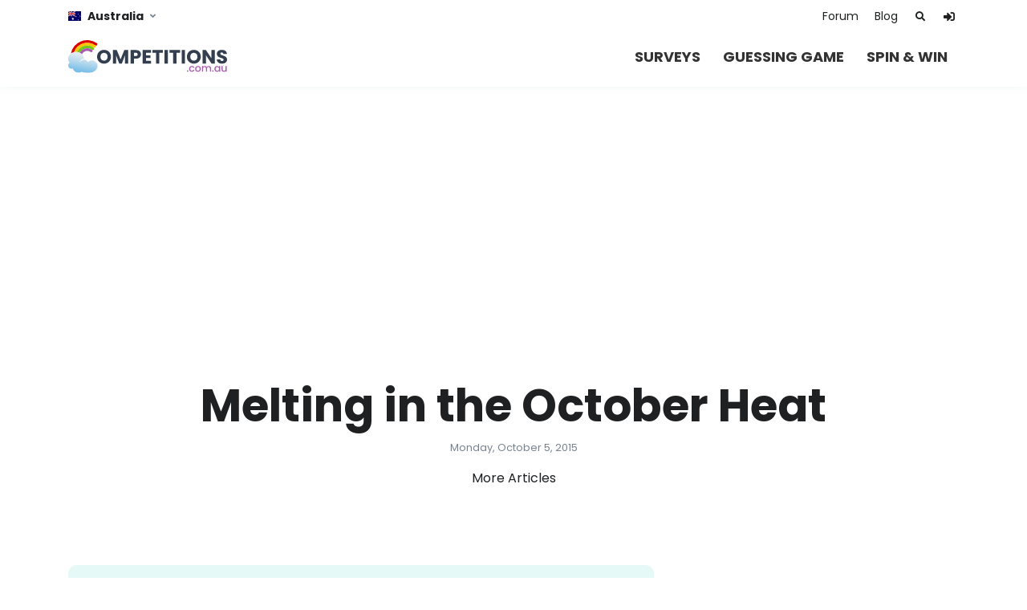

--- FILE ---
content_type: text/html;charset=UTF-8
request_url: https://www.competitions.com.au/blog/melting-in-the-october-heat/?amp=1
body_size: 14060
content:
<!doctype html>
<html class="no-js" lang="en">
<head>

<script type="3833f815266ec1fba9208e84-text/javascript">
var dataLayer  = window.dataLayer || [];
dataLayer.push({
"urlpath":"blog",
"event":"user",
"site":"au",

}); 

</script>


<!-- Google Tag Manager -->
<script type="3833f815266ec1fba9208e84-text/javascript">(function(w,d,s,l,i){w[l]=w[l]||[];w[l].push({'gtm.start':
new Date().getTime(),event:'gtm.js'});var f=d.getElementsByTagName(s)[0],
j=d.createElement(s),dl=l!='dataLayer'?'&l='+l:'';j.async=true;j.src=
'https://www.googletagmanager.com/gtm.js?id='+i+dl;f.parentNode.insertBefore(j,f);
})(window,document,'script','dataLayer','GTM-TPV9D82');</script>
<!-- End Google Tag Manager -->


<meta name="google-signin-scope" content="profile email">
<meta name="google-signin-client_id" content="172180016208-a39uub25p5k912ab7030crvch8li6vdo.apps.googleusercontent.com">
<meta charset="utf-8">
<meta http-equiv="x-ua-compatible" content="ie=edge">
<meta property="fb:app_id" content="330981386989892"/>
<meta name="msvalidate.01" content="732A35C1D84636F1A6727A16A61CC447"/>

    <link rel="apple-touch-icon" sizes="180x180" href="/apple-touch-icon.png">
<link rel="icon" type="image/png" sizes="32x32" href="/favicon-32x32.png">
<link rel="icon" type="image/png" sizes="16x16" href="/favicon-16x16.png">
<link rel="manifest" href="/site.webmanifest">
<link rel="alternate" type="application/rss+xml" href="https://www.competitions.com.au/rss.cfm">
<meta name="viewport" content="width=device-width, initial-scale=1, shrink-to-fit=no">

<link href="//fonts.googleapis.com/css?family=Poppins:300,400,500,600,700&amp;display=swap" rel="stylesheet">

<!-- CSS Implementing Plugins -->
<link rel="stylesheet" href="/themes/responsive3/assets/vendor/font-awesome/css/fontawesome-all.min.css">
<link rel="stylesheet" href="/themes/responsive3/assets/vendor/animate.css/animate.min.css">
<link rel="stylesheet" href="/themes/responsive3/assets/vendor/malihu-custom-scrollbar-plugin/jquery.mCustomScrollbar.css">
<link rel="stylesheet" href="/themes/responsive3/assets/vendor/bootstrap-select/dist/css/bootstrap-select.min.css">
<link rel="stylesheet" href="/themes/responsive3/assets/css/theme.css">
<link rel="stylesheet" href="/themes/responsive3/assets/css/theme.extra3.css">
<link rel="stylesheet" href="/themes/responsive3/assets/vendor/slick-carousel/slick/slick.css">
<link rel="stylesheet" href="/themes/responsive3/assets/vendor/dzsparallaxer/dzsparallaxer.css">

        
        <title>Melting in the October Heat - Competitions.com.au</title>
        <meta property="og:title" content="Melting in the October Heat" />
        
        <meta property="og:description" content="Read the latest blog posts from Competitions.com.au" />
        
        <meta name="description" content="Staying indoors during Melbourne's heatwave, the author finds joy in winning and giving away prizes, loving the thrill and positivity of competitions." />
        
        <meta property="og:image" content="https://s3.amazonaws.com/images.competitions.com.au/melting-in-the-october-heat-blog.jpg" />
        <link rel="canonical" href="https://www.competitions.com.au/blog/melting-in-the-october-heat/" />
        <meta property="og:url" content="https://www.competitions.com.au/blog/melting-in-the-october-heat/" />
        
           <meta name="twitter:card" content="summary_large_image" />
           <meta name="twitter:site" content="@compsau" />
           <meta name="twitter:creator" content="@compsau" />
           <meta name="twitter:title" content="Melting in the October Heat" />
           <meta name="twitter:description" content="Read the latest blog posts from Competitions.com.au" />
           <meta name="twitter:image" content="https://s3.amazonaws.com/images.competitions.com.au/melting-in-the-october-heat-blog.jpg" />
        
        <meta property="og:type" content="article">
        
  <script src="https://apis.google.com/js/platform.js?onload=onLoadCallback" async defer type="3833f815266ec1fba9208e84-text/javascript"></script>

  <meta name="verification" content="52ce19e51b0964977afe1014aec21715" />
  

<script async src="https://pagead2.googlesyndication.com/pagead/js/adsbygoogle.js?client=ca-pub-1719939848984296" crossorigin="anonymous" type="3833f815266ec1fba9208e84-text/javascript"></script>
 
    <script src="https://www.google.com/recaptcha/api.js" async defer type="3833f815266ec1fba9208e84-text/javascript"></script>
     <script type="3833f815266ec1fba9208e84-text/javascript">
       function onRegister(token) {
         document.getElementById("register").submit();
       }
	    function onLogin(token) {
         document.getElementById("loginfrm").submit();
       }
     </script>
     
</head> 
  
  


  <body>
    <noscript>
    <iframe src="https://www.googletagmanager.com/ns.html?id=GTM-TPV9D82"
  height="0" width="0" style="display:none;visibility:hidden"></iframe>
    </noscript>
 <!--[if lt IE 8]>
<p class="browserupgrade">You are using an <strong>outdated</strong> browser. Please <a href="https://browsehappy.com/">upgrade your browser</a> to improve your experience.</p>
<![endif]-->
  
          <script src="https://accounts.google.com/gsi/client" async defer type="3833f815266ec1fba9208e84-text/javascript"></script>
    <script type="3833f815266ec1fba9208e84-text/javascript">

    
 function decodeJwtResponse(jwtToken) {
    const base64Url = jwtToken.split('.')[1]; // Extract the payload part of the JWT
    const base64 = base64Url.replace(/-/g, '+').replace(/_/g, '/'); // Replace URL-safe characters
    const jsonPayload = decodeURIComponent(atob(base64).split('').map(function(c) {
      return '%' + ('00' + c.charCodeAt(0).toString(16)).slice(-2);
    }).join(''));

    return JSON.parse(jsonPayload);
  }

  function attachSignin(response) {
    //decodeJwtResponse(response.credential);
const responsePayload = decodeJwtResponse(response.credential);

     	document.location.href="/oauth.cfm?source=google&id="+responsePayload.sub+"&email="+responsePayload.email+"&first_name="+responsePayload.given_name+"&last_name="+responsePayload.family_name;

}
    </script>
    <div id="fb-root"></div>

    <script type="3833f815266ec1fba9208e84-text/javascript">
// Load the JavaScript SDK asynchronously


function statusChangeCallback(response) {  // Called with the results from FB.getLoginStatus().
    console.log('statusChangeCallback');
    console.log(response);                   // The current login status of the person.
    if (response.status === 'connected') {   // Logged into your webpage and Facebook.
     
         var accessToken = response.authResponse.accessToken;
      console.log(accessToken);
      testAPI(accessToken);  
    } else {                                 // Not logged into your webpage or we are unable to tell.
      
    }
  }

  function checkLoginState() {               // Called when a person is finished with the Login Button.
    FB.getLoginStatus(function(response) {   // See the onlogin handler
      statusChangeCallback(response);
    });
  }

  function testAPI(accessToken) {                      // Testing Graph API after login.  See statusChangeCallback() for when this call is made.
    //console.log('Welcome!  Fetching your information.... ');
    FB.api('/me', {locale: 'en_US', fields: 'id,first_name,last_name,email,link,gender,locale,picture',access_token: accessToken}, function(response) {
//      console.log(response);
      var redirectUrl = "/oauth.cfm?source=facebook&id="+response.id+"&email="+response.email+"&first_name="+response.first_name+"&last_name="+response.last_name;

      document.location.href = redirectUrl;    
    });
  }
window.fbAsyncInit = function() {
    // FB JavaScript SDK configuration and setup
    FB.init({
      appId      : '242937912481647', // FB App ID
      cookie     : true,  // enable cookies to allow the server to access the session
      xfbml      : true,  // parse social plugins on this page
      version    : 'v17.0',
     

    });
    FB.AppEvents.logPageView();

    // Check whether the user already logged in
    FB.getLoginStatus(function(response) {   // Called after the JS SDK has been initialized.
      //  statusChangeCallback(response);        // Returns the login status.
    });
    
};


// Facebook login with JavaScript SDK

function fbLogin() {
    FB.login(function(response) {
        statusChangeCallback(response);
    }, {scope: 'email'});
}

</script>

  
  
  
  <header id="header" class="u-header  u-header--show-hide-md"
          data-header-fix-moment="500"
          data-header-fix-effect="slide"> 
    <!-- Search -->
    <div id="searchPushTop" class="u-search-push-top">
      <div class="container position-relative">
        <div class="u-search-push-top__content"> 
          <!-- Close Button -->
          <button type="button" class="close u-search-push-top__close-btn"
                  aria-haspopup="true"
                  aria-expanded="false"
                  aria-controls="searchPushTop"
                  data-unfold-type="jquery-slide"
                  data-unfold-target="#searchPushTop" data-unfold-hide-on-scroll="false"> <span aria-hidden="true">&times;</span> </button>
          <!-- End Close Button --> 
          
          <!-- Input -->
          <form class="js-focus-state input-group" method="get" action="/" id="search-Box">
            <input type="search" class="form-control" name="search" placeholder="Search Competitions.com.au" value="" aria-label="Search Competitions.com.au">
            <div class="input-group-append">
              <button type="submit" class="btn btn-primary">Search</button>
            </div>
          </form>
        </div>
      </div>
    </div>
    <!-- End Search -->
    
    <div class="u-header__section"> 
      <!-- Topbar -->
      <div class="container u-header__hide-content pt-2">
        <div class="d-flex align-items-center"> 
          <!-- Language -->
          <div class="position-relative"> <a id="languageDropdownInvoker" class="dropdown-nav-link dropdown-toggle d-flex align-items-center" href="javascript:;" role="button"
               aria-controls="languageDropdown"
               aria-haspopup="true"
               aria-expanded="false"
               data-unfold-event="click"
               data-unfold-target="#languageDropdown"
               data-unfold-type="css-animation"
               data-unfold-duration="300"
               data-unfold-delay="300"
               data-unfold-hide-on-scroll="true"
               data-unfold-animation-in="slideInUp"
               data-unfold-animation-out="fadeOut" data-unfold-hide-on-scroll="false">
            
              <img class="dropdown-item-icon" src="https://www.competitions.com.au/themes/responsive3/assets/vendor/flag-icon-css/flags/4x3/au.svg" alt="AU Flag" width="16" height="12"> <span class="d-inline-block d-sm-none">AU</span> <span class="d-none d-sm-inline-block text-dark font-weight-bold">Australia</span>
              
            </a>
            <div id="languageDropdown" class="dropdown-menu dropdown-unfold" aria-labelledby="languageDropdownInvoker">			  
			  
                <a class="dropdown-item text-dark font-weight-bold  " href="https://www.competitions.co.nz/"><img class="dropdown-item-icon" src="https://www.competitions.com.au/themes/responsive3/assets/vendor/flag-icon-css/flags/4x3/nz.svg" width="16" height="12" alt="Competitions New Zealand"> New Zealand</a>
              
                <a class="dropdown-item text-dark font-weight-bold  " href="https://www.competitionsuk.co.uk"><img class="dropdown-item-icon" src="https://www.competitions.com.au/themes/responsive3/assets/vendor/flag-icon-css/flags/4x3/gb.svg" width="16" height="12" alt="Competitions UK">United Kingdom</a>
              
            </div>
          </div>
          <!-- End Language -->
          
          <div class="ml-auto"> 
        
            
            <div class="d-inline-block d-sm-none position-relative mr-2"> <a id="jumpToDropdownInvoker" class="dropdown-nav-link dropdown-toggle d-flex align-items-center" href="javascript:;" role="button"
                 aria-controls="jumpToDropdown"
                 aria-haspopup="true"
                 aria-expanded="false"
                 data-unfold-event="hover"
                 data-unfold-target="#jumpToDropdown"
                 data-unfold-type="css-animation"
                 data-unfold-duration="300"
                 data-unfold-delay="300"
                 data-unfold-hide-on-scroll="true"
                 data-unfold-animation-in="slideInUp"
                 data-unfold-animation-out="fadeOut" data-unfold-hide-on-scroll="false"> Jump to </a>
              <div id="jumpToDropdown" class="dropdown-menu dropdown-unfold" aria-labelledby="jumpToDropdownInvoker">
             

               <a class="dropdown-item" href="/surveys/">Surveys</a>
             <a class="dropdown-item" href="/forum/">Forum</a>
               <a class="dropdown-item" href="/guessing-game/">Guessing Game</a> 
      <a class="dropdown-item" href="/spin-and-win/">Spin &amp; Win</a> 
      
<a class="dropdown-item" href="https://blog.competitions.com.au/">Blog</a> 
        
      
    
              </div>
            </div>

            
            <!-- Links -->
            
              <div class="d-none d-sm-inline-block ml-sm-auto">
                <ul class="list-inline mb-0">
                  
                  <li class="list-inline-item mr-0"> <a class="u-header__navbar-link text-dark  font-weight-normal" href="/forum/">Forum</a> </li>
             <li class="list-inline-item mr-0"> <a class="u-header__navbar-link text-dark   font-weight-normal" href="https://blog.competitions.com.au/">Blog</a> </li>
              
                </ul>
              </div>
            
            <!-- End Links --> 
          </div>
          <ul class="list-inline ml-2 mb-0">
            <!-- Search -->
            <li class="list-inline-item"> <a class="btn btn-xs btn-icon btn-text-secondary" href="javascript:;" role="button"
                      aria-label="Search"
                      aria-haspopup="true"
                      aria-expanded="false"
                      aria-controls="searchPushTop"
                      data-unfold-type="jquery-slide"
                      data-unfold-target="#searchPushTop" data-unfold-hide-on-scroll="false"> <span class="fas fa-search btn-icon__inner text-dark "></span> </a> </li>
            
              <li class="list-inline-item"> <a id="sidebarNavToggler" class="btn btn-xs btn-icon btn-text-secondary" href="javascript:;" role="button"
                 aria-label="Sign In"
                 aria-controls="sidebarContent"
                 aria-haspopup="true"
                 aria-expanded="false"
                 data-unfold-event="click"
                 data-unfold-hide-on-scroll="false"
                 data-unfold-target="#sidebarContent"
                 data-unfold-type="css-animation"
                 data-unfold-animation-in="fadeInRight"
                 data-unfold-animation-out="fadeOutRight"
                 data-unfold-duration="500"> <span class="fas fa-sign-in-alt btn-icon__inner font-size-1 text-dark "></span> </a> </li>
            
            
             
            <!-- End Account Login -->
          </ul>
        </div>
      </div>
      <!-- End Topbar -->
      
      <div id="logoAndNav" class="container  mb-2 mb-sm-0"> 
        <!-- Nav -->
        <nav class="js-mega-menu navbar navbar-expand-md u-header__navbar u-header__navbar--no-space"> 
          <!-- Logo --> 
          <a class="navbar-brand u-header__navbar-brand u-header__navbar-brand-center" href="/" aria-label="Competitions.com.au"> 
          
          <img src="/themes/responsive3/assets/logos/logo_au.svg" style="width:12.375rem" alt="Competitions.com.au">
          
          </a> 

          <button type="button" class="navbar-toggler btn u-hamburger"
                  aria-label="Toggle navigation"
                  aria-expanded="false"
                  aria-controls="navBar"
                  data-toggle="collapse"
                  data-target="#navBar"> <span id="hamburgerTrigger" class="u-hamburger__box"> <span class="u-hamburger__inner"></span> </span> </button>

          <div id="navBar" class="collapse navbar-collapse u-header__navbar-collapse">
            <ul class="navbar-nav u-header__navbar-nav">
    

              <li class="nav-item u-header__nav-item"> <a class="nav-link u-header__nav-link" href="/surveys/" aria-haspopup="true" aria-expanded="false">Surveys</a> </li>
              
           

              <li class="nav-item  u-header__nav-item"> <a class="nav-link u-header__nav-link" href="/guessing-game/" aria-haspopup="true" aria-expanded="false">Guessing Game</a> </li>

              <li class="nav-item  u-header__nav-item"> <a class="nav-link u-header__nav-link" href="/spin-and-win/" aria-haspopup="true" aria-expanded="false">Spin & Win</a> </li>
       
             
               

            </ul>
          </div>

        </nav>

      </div>
    </div>
  </header>
    
  <main id="content" role="main">
    <div class="d-flex flex-column">
      
      
      <div class="order-1 order-md-2 position-relative bg-img-hero overflow-hidden">
        
      </div>
    

<style type="text/css">

.text-dark * {
    color: #343f50 !important;
}
.text-dark a {
  text-decoration: underline;
  font-weight: bold;
}
p {width:100%;}
.text-dark ol li,.text-dark ul li {line-height:1.7; margin-bottom:1rem !important;}
</style>
<div class="container space-2 order-1 order-md-2">
    <div class="w-md-80 w-lg-75 text-center mx-md-auto">
      <div class="mb-5">
       
           <h1 class="display-4 font-size-md-down-5 font-weight-bold">
          Melting in the October Heat
          </h1>
          <p class="small"><time datetime="2015-10-05" itemprop="datePublished">Monday, October 5, 2015</time></p>
          <a href="/blog/" class="text-dark">More Articles</a>
        
      </div>

    </div>
  </div>

<div class="container order-1 order-md-2">

<div class="row">

<div class="col-md-7 col-lg-8 mb-7 mb-md-0"> 
  
  <div class="container pt-3 pb-3 rounded-lg bg-soft-success 
     mb-2 
      ">
     <div class="row mx-n2">
        
    <div class="col-6 
       col-md-4
        px-2 mb-5 competition  mb-md-0  " id="box_67477">
       <div class="card  flex-md-column  h-100 card-frame  transition-3d-hover">
          <div class="card-head rounded-top badge-bigger" style="background:#ececec;flex: 0 0 100px;">
             <div class="mx-auto text-center">
                <a data-event="featured" href="/exit/win-8-million-beachfront-prize-home/67477/" rel="nofollow"  target="_blank"  >
                   <img loading="lazy" class="img-fluid" src="https://cdn.competitions.com.au/win-8-million-beachfront-prize-home-yourtown-2093189.png?width=248&height=183" width="248" height="183"  alt="Win $5.8 Million Beachfront Prize Home" >
                   <div class="position-absolute top-0 right-0 pt-2 pr-3">
                      
                        <span class="badge badge-warning text-dark font-weight-bold">Featured</span>
                      
                    </div>
                </a>
             </div>
          </div>
          <div class="card-body p-2 ">
             <div class="d-flex justify-content-between  mb-0 feature-box-first ">
                <h2 class="h5 h6-sm font-weight-semi-bold text-lh-sm ">
                  <a data-event="featured" href="/exit/win-8-million-beachfront-prize-home/67477/"  rel="nofollow" target="_blank"  class="text-break">Win $5.8 Million Beachfront Prize Home</a>
                </h2>
             </div>
             <span class="d-block text-secondary font-size-1">
            Yourtown 
            </span>
             
          </div>
       </div>
    </div>
  
    <div class="col-6 
       col-md-4
        px-2 mb-5 competition  mb-md-0  " id="box_66821">
       <div class="card  flex-md-column  h-100 card-frame  transition-3d-hover">
          <div class="card-head rounded-top badge-bigger" style="background:#ececec;flex: 0 0 100px;">
             <div class="mx-auto text-center">
                <a data-event="featured" href="/exit/win-brand-new-toyota-rav4-or-000/66821/" rel="nofollow"  target="_blank"  >
                   <img loading="lazy" class="img-fluid" src="https://cdn.competitions.com.au/win-brand-new-toyota-rav4-or-000-cerebal-palsy-alliance-2050145.png?width=248&height=183" width="248" height="183"  alt="Win a Brand-New Toyota RAV4 or $45,000" >
                   <div class="position-absolute top-0 right-0 pt-2 pr-3">
                      
                        <span class="badge badge-warning text-dark font-weight-bold">Featured</span>
                      
                    </div>
                </a>
             </div>
          </div>
          <div class="card-body p-2 ">
             <div class="d-flex justify-content-between  mb-0 feature-box-first ">
                <h2 class="h5 h6-sm font-weight-semi-bold text-lh-sm ">
                  <a data-event="featured" href="/exit/win-brand-new-toyota-rav4-or-000/66821/"  rel="nofollow" target="_blank"  class="text-break">Win a Brand-New Toyota RAV4 or $45,000</a>
                </h2>
             </div>
             <span class="d-block text-secondary font-size-1">
            Cerebal Palsy Alliance 
            </span>
             
          </div>
       </div>
    </div>
  
    <div class="col-6 
       col-md-4
        px-2 mb-5 competition  mb-md-0  " id="box_66975">
       <div class="card  flex-md-column  h-100 card-frame  transition-3d-hover">
          <div class="card-head rounded-top badge-bigger" style="background:#ececec;flex: 0 0 100px;">
             <div class="mx-auto text-center">
                <a data-event="featured" href="/exit/win-1-million-gold-coast-prize-home/66975/" rel="nofollow"  target="_blank"  >
                   <img loading="lazy" class="img-fluid" src="https://cdn.competitions.com.au/win-1-million-gold-coast-prize-home-yourtown-2064692.png?width=248&height=183" width="248" height="183"  alt="Win a $3.1 Million Gold Coast Prize Home" >
                   <div class="position-absolute top-0 right-0 pt-2 pr-3">
                      
                        <span class="badge badge-warning text-dark font-weight-bold">Featured</span>
                      
                    </div>
                </a>
             </div>
          </div>
          <div class="card-body p-2 ">
             <div class="d-flex justify-content-between  mb-0 feature-box-first ">
                <h2 class="h5 h6-sm font-weight-semi-bold text-lh-sm ">
                  <a data-event="featured" href="/exit/win-1-million-gold-coast-prize-home/66975/"  rel="nofollow" target="_blank"  class="text-break">Win a $3.1 Million Gold Coast Prize Home</a>
                </h2>
             </div>
             <span class="d-block text-secondary font-size-1">
            Yourtown 
            </span>
             
          </div>
       </div>
    </div>
  
     </div>
  </div>
  
  <div class="row mx-n2 text-dark"  itemprop="articleBody"  >
    <p>    I don’t know where you are but Melbourne is in the middle of a heat wave and so the only thing to do is to stay indoors. As far as I’m concerned 35 degrees is not the kind of weather you stay in for long.  But it is a much welcome change, considering the long winter we just had. </p><p>  So today I’m staying indoors, air con on and sitting at my desk procrastinating and comping with a gin and tonic. And this week I have good news…..   I was the lucky winner of a <a href="/tag/category/tickets/">double movie pass</a>. Yay! And drum roll….I also won some wine from my local shopping centre. Yay X 2! And drum roll…I gave everything away! Why you ask? Because I love giving away prizes to family and seeing their faces when my freebies arrive. </p><p>My mum got the wine and my sister got the movie pass. It still gives me a thrill to win and give my prizes away.   But the main reason I love giving stuff away is I love the hunt more than the prizes. OK I’m exaggerating a little. I do love winning big prizes for myself but I also love entering just as much. Digging deeper I was wondering what exactly I like so here goes:
</p><ul><li>Productivity. I feel productive when I enter a lot of comps.
</li><li>Lucky. They make me feel lucky. </li><li><span style="background-color: var(--bs-body-bg); color: var(--bs-body-color); font-family: var(--bs-body-font-family); font-size: var(--bs-body-font-size); font-weight: var(--bs-body-font-weight); text-align: var(--bs-body-text-align);">Positive. They put me in a positive mood.
</span></li><li><span style="background-color: var(--bs-body-bg); color: var(--bs-body-color); font-family: var(--bs-body-font-family); font-size: var(--bs-body-font-size); font-weight: var(--bs-body-font-weight); text-align: var(--bs-body-text-align);">Pass the time. Time fly’s when you’re having fun like during heat waves and long cold winters.
</span></li><li><span style="background-color: var(--bs-body-bg); color: var(--bs-body-color); font-family: var(--bs-body-font-family); font-size: var(--bs-body-font-size); font-weight: var(--bs-body-font-weight); text-align: var(--bs-body-text-align);">Escape. I get to escape into the land of Prizieland.
</span></li><li><span style="background-color: var(--bs-body-bg); color: var(--bs-body-color); font-family: var(--bs-body-font-family); font-size: var(--bs-body-font-size); font-weight: var(--bs-body-font-weight); text-align: var(--bs-body-text-align);">Exclusivity. Sometimes I feel no one knows about competition clubs so I feel like I’m a part of a secret society.
</span></li><li><span style="background-color: var(--bs-body-bg); color: var(--bs-body-color); font-family: var(--bs-body-font-family); font-size: var(--bs-body-font-size); font-weight: var(--bs-body-font-weight); text-align: var(--bs-body-text-align);">Karma. When I give away prizes or promise to take family on trips I might win, I feel I put good Karma out into the universe.
</span></li></ul><p><span style="background-color: var(--bs-body-bg); color: var(--bs-body-color); font-family: var(--bs-body-font-family); font-size: var(--bs-body-font-size); font-weight: var(--bs-body-font-weight); text-align: var(--bs-body-text-align);">  This is why competitions are great for weeks like these. When a heat wave zaps all your energy from you, you need all these little things to keep you going.   About giving away all my prizes… There was a time when my family wasn’t that sportive of my new hobby but now they get to benefit from my hobby and they see all the benefits that go along with it. So bring on the heat and all those small prizes.</span></p> 
</div>

</div>
<div class="col-md-5 col-lg-4">
  <div style="background:white; padding:10px;">
    
  <h3 class="h6 font-weight-bold mb-1 text-uppercase">Recent Posts</h5>

    <ul class="list-group list-group-flush list-group-borderless mb-5">
      
      <li>
        <a class="list-group-item list-group-item-action d-flex align-items-center  text-dark" href="/blog/dear-karl-and-lisa/">
Dear Karl and Lisa…       
          <small class="fas fa-angle-right ml-auto"></small>
        </a>
      </li>
    
      <li>
        <a class="list-group-item list-group-item-action d-flex align-items-center  text-dark" href="/blog/what-to-do-when-theres-a-prize-drought/">
What to do when there’s a Prize drought       
          <small class="fas fa-angle-right ml-auto"></small>
        </a>
      </li>
    
      <li>
        <a class="list-group-item list-group-item-action d-flex align-items-center  text-dark" href="/blog/odds-luck-and-the-melbourne-cup/">
Odds, Luck and the Melbourne Cup       
          <small class="fas fa-angle-right ml-auto"></small>
        </a>
      </li>
    
      <li>
        <a class="list-group-item list-group-item-action d-flex align-items-center  text-dark" href="/blog/radio-competitions-and-mykonos/">
Radio Competitions and Mykonos       
          <small class="fas fa-angle-right ml-auto"></small>
        </a>
      </li>
    
      <li>
        <a class="list-group-item list-group-item-action d-flex align-items-center  text-dark" href="/blog/10-time-saving-tips-to-win-in-the-new-year/">
10 Time Saving Tips to Win in the New Year!       
          <small class="fas fa-angle-right ml-auto"></small>
        </a>
      </li>
    

    <li>
      <a class="list-group-item list-group-item-action d-flex align-items-center text-dark font-weight-bold" href="/blog/">
        View All Posts
        <span class="fas fa-angle-right ml-auto"></span>
      </a>
     
    </ul> 
    
  
  <h3 class="h6 font-weight-bold mb-1 text-uppercase">Archives</h3>
<dl style="margin-bottom:10px;">
    <dt></dt>
    <dd>
        <select id="archiveDropdown" class="form-control" onchange="if (!window.__cfRLUnblockHandlers) return false; navigateToArchive()" data-cf-modified-3833f815266ec1fba9208e84-="">
            <option value="">Select a month</option>
            
                <option value="/blog/2025/4/"  >April 2025</option>
            
                <option value="/blog/2018/3/"  >March 2018</option>
            
                <option value="/blog/2018/1/"  >January 2018</option>
            
                <option value="/blog/2017/12/"  >December 2017</option>
            
                <option value="/blog/2017/11/"  >November 2017</option>
            
                <option value="/blog/2017/10/"  >October 2017</option>
            
                <option value="/blog/2017/9/"  >September 2017</option>
            
                <option value="/blog/2017/8/"  >August 2017</option>
            
                <option value="/blog/2017/7/"  >July 2017</option>
            
                <option value="/blog/2017/6/"  >June 2017</option>
            
                <option value="/blog/2017/5/"  >May 2017</option>
            
                <option value="/blog/2017/4/"  >April 2017</option>
            
                <option value="/blog/2017/2/"  >February 2017</option>
            
                <option value="/blog/2017/1/"  >January 2017</option>
            
                <option value="/blog/2016/12/"  >December 2016</option>
            
                <option value="/blog/2016/11/"  >November 2016</option>
            
                <option value="/blog/2016/10/"  >October 2016</option>
            
                <option value="/blog/2016/9/"  >September 2016</option>
            
                <option value="/blog/2016/8/"  >August 2016</option>
            
                <option value="/blog/2016/7/"  >July 2016</option>
            
                <option value="/blog/2016/6/"  >June 2016</option>
            
                <option value="/blog/2016/5/"  >May 2016</option>
            
                <option value="/blog/2016/4/"  >April 2016</option>
            
                <option value="/blog/2016/3/"  >March 2016</option>
            
                <option value="/blog/2016/2/"  >February 2016</option>
            
                <option value="/blog/2016/1/"  >January 2016</option>
            
                <option value="/blog/2015/12/"  >December 2015</option>
            
                <option value="/blog/2015/11/"  >November 2015</option>
            
                <option value="/blog/2015/10/"  >October 2015</option>
            
                <option value="/blog/2015/9/"  >September 2015</option>
            
                <option value="/blog/2015/8/"  >August 2015</option>
            
                <option value="/blog/2015/7/"  >July 2015</option>
            
                <option value="/blog/2015/6/"  >June 2015</option>
            
                <option value="/blog/2015/5/"  >May 2015</option>
            
                <option value="/blog/2015/4/"  >April 2015</option>
            
                <option value="/blog/2015/3/"  >March 2015</option>
            
                <option value="/blog/2015/2/"  >February 2015</option>
            
                <option value="/blog/2015/1/"  >January 2015</option>
            
                <option value="/blog/2014/12/"  >December 2014</option>
            
                <option value="/blog/2014/11/"  >November 2014</option>
            
                <option value="/blog/2014/10/"  >October 2014</option>
            
                <option value="/blog/2014/9/"  >September 2014</option>
            
                <option value="/blog/2014/8/"  >August 2014</option>
            
                <option value="/blog/2014/7/"  >July 2014</option>
            
                <option value="/blog/2014/6/"  >June 2014</option>
            
                <option value="/blog/2014/5/"  >May 2014</option>
            
                <option value="/blog/2014/4/"  >April 2014</option>
            
                <option value="/blog/2014/3/"  >March 2014</option>
            
                <option value="/blog/2014/2/"  >February 2014</option>
            
                <option value="/blog/2013/1/"  >January 2013</option>
            
                <option value="/blog/2012/10/"  >October 2012</option>
            
                <option value="/blog/2012/7/"  >July 2012</option>
            
        </select>
    </dd>
</dl>

<script type="3833f815266ec1fba9208e84-text/javascript">
    function navigateToArchive() {
        var dropdown = document.getElementById("archiveDropdown");
        var selectedValue = dropdown.options[dropdown.selectedIndex].value;
        if (selectedValue) {
            window.location.href = selectedValue;
        }
    }
</script>
  
  
  </div>
  </div>
  </div>


    </div>
  </main>
      
  </main>

  <footer> 

    <div class="border-bottom">
      <div class="container space-2">
        <div class="row justify-content-md-between">
          <div class="col-sm-4 col-lg-2 mb-4 mb-lg-0">
            <div class="h6 font-weight-semi-bold">About</div>
            

            <ul class="list-group list-group-flush list-group-borderless mb-0">
              
                <li> <a class="list-group-item list-group-item-action text-dark font-weight-normal"  href="/about-us/">About Us</a> </li>
              
                <li> <a class="list-group-item list-group-item-action text-dark font-weight-normal"  href="/privacy-policy/">Privacy Policy</a> </li>
              
                <li> <a class="list-group-item list-group-item-action text-dark font-weight-normal"  href="/contact-us/">Contact Us</a> </li>
              
                <li> <a class="list-group-item list-group-item-action text-dark font-weight-normal"  href="/unsubscribe/">Unsubscribe</a> </li>
              
                <li> <a class="list-group-item list-group-item-action text-dark font-weight-normal"  href="/terms-of-service/">Terms of Service</a> </li>
              
<li> <a class="list-group-item list-group-item-action text-dark font-weight-normal"  href="/add-a-competition/">Add a Competition</a> </li>
              
              <li> <a class="list-group-item list-group-item-action  text-dark font-weight-normal"  href="/?expired">Expired Competitions</a> </li>
            </ul>

          </div>
          <div class="col-sm-4 col-lg-2 mb-4 mb-lg-0">
            <div class="h6 font-weight-semi-bold">Our Network</div>

            <ul class="list-group list-group-flush list-group-borderless mb-0">
                        <li><a class="list-group-item list-group-item-action text-dark font-weight-normal" href="//www.competitions.com.au">Competitions Australia</a></li>
              <li><a class="list-group-item list-group-item-action text-dark font-weight-normal" href="//www.competitions.co.nz">Competitions New Zealand</a></li>
              <li><a class="list-group-item list-group-item-action text-dark font-weight-normal" href="//www.competitionsuk.co.uk">Competitions UK</a></li>
              <li><a class="list-group-item list-group-item-action text-dark font-weight-normal" href="//www.freestuff.com.au">Freestuff Australia</a></li>
            </ul>
    
          </div>
          <div class="col-sm-4 col-lg-2 mb-4 mb-lg-0">
            <div class="h6 font-weight-semi-bold  ">Account</div>
            
 
            <ul class="list-group list-group-flush list-group-borderless mb-0">
              
              <li><a class="list-group-item list-group-item-action text-dark font-weight-normal" href="/login/">My Account</a></li>
             
            </ul>
    
          </div>
          <div class="col-md-6 col-lg-6">

 <div class="mb-4">
            <div class="h6 font-weight-semi-bold">Get latest competition in your box!</div>
            <p class="font-size-1 text-dark font-weight-normal">Get special competition and deals. Never spam.</p>
          </div>


          <form class="js-validate js-focus-state js-form-message" method="post"  action="/registration_proxy.cfm">
            <label class="sr-only" for="subscribeSrEmailExample1">Your email address</label>
            <div class="input-group">
              <input type="email" class="form-control" name="email_address" id="subscribeSrEmailExample1" placeholder="Your email address" aria-label="Your email address" aria-describedby="subscribeButtonExample3" required
                     data-msg="Please enter a valid email address."
                     data-error-class="u-has-error"
                     data-success-class="u-has-success">
              <div class="input-group-append">
                <button class="btn btn-primary rounded-right" type="submit" id="subscribeButtonExample3">Subscribe</button>
              </div>
            </div>               <input type="hidden" name="exit">
                  <input type="hidden" name="featured">
                  
                    <input type="hidden" name="src" value="">
                  
                  <input type="hidden" name="p" value="/blog/melting-in-the-october-heat/">
          </form>

          <div class="h6 text-dark-70 my-3">Follow Us</div>

  
                        <ul class="list-inline mb-0">
                          
                          <li class="list-inline-item">
                            <a class="btn btn-icon btn-soft-primary" aria-label="Facebook Page"  href="http://www.facebook.com.au/competitions.com.au">
                              <span class="fab fa-facebook-f btn-icon__inner"></span>
                            </a>
                          </li>
                        
                          <li class="list-inline-item">
                            <a class="btn  btn-icon btn-soft-primary"  aria-label="Instagram Page" href="https://www.instagram.com/competitions_au/">
                              <span class="fab fa-instagram btn-icon__inner"></span>
                            </a>
                          </li>
                        
                          <li class="list-inline-item">
                            <a class="btn btn-icon btn-soft-primary"  aria-label="Twitter Page" href="https://www.twitter.com/compsau/">
                              <span class="fab fa-twitter btn-icon__inner"></span>
                            </a>
                          </li>
                        
                          
                        </ul>
             

          </div>
        </div>
      </div>
    </div>

    <div class="container text-center space-1"> 

      <a class="d-inline-flex align-items-center mb-2" href="/" aria-label="Competitions.com.au">

      <span class="brand brand-primary"><img src="/themes/responsive3/assets/logos/logo_au.svg"  style="width:12.375rem" alt="Competitions.com.au"></span> </a> 
 
      <p class="small text-dark">&copy; 2012 - 2025 Competitions.com.au. All rights reserved.</p>
    </div>

  </footer>

   
 
  

     
     
    <aside id="sidebarContent" class="u-sidebar " aria-labelledby="sidebarNavToggler" >
      <div class="u-sidebar__scroller">
        <div class="u-sidebar__container">
          <div class="u-header-sidebar__footer-offset"> 
            <!-- Toggle Button -->
            <div class="d-flex align-items-center pt-4 px-7">
              <button type="button" class="close ml-auto"
                    aria-controls="sidebarContent"
                    aria-haspopup="true"
                    aria-expanded="false"
                    data-unfold-event="click"
                    data-unfold-hide-on-scroll="false"
                    data-unfold-target="#sidebarContent"
                    data-unfold-type="css-animation"
                    data-unfold-animation-in="fadeInRight"
                    data-unfold-animation-out="fadeOutRight"
                    data-unfold-duration="500"> <span aria-hidden="true">&times;</span> </button>
            </div>
            <!-- End Toggle Button --> 
            
            <!-- Content -->
            <div class="js-scrollbar u-sidebar__body">
              <div class="u-sidebar__content u-header-sidebar__content">
                <form class="js-validate" id="loginfrm" method="post" action="/login/">
                  <div id="login" data-target-group="idForm"> 
                    <!-- Title -->
                    <header class="text-center mb-7">
                      <div class="h4 mb-0">Welcome Back!</div>
                      <p>Login to enter Competitions.com.au.</p>
                    </header>
                    <div class="form-group">
                      <div class="js-form-message js-focus-state">
                        <label class="sr-only" for="signinEmail">Email</label>
                        <div class="input-group">
                          <div class="input-group-prepend"> <span class="input-group-text" id="signinEmailLabel"> <span class="fas fa-user"></span> </span> </div>
                          <input type="text" class="form-control" name="login_username" id="signinEmail" placeholder="Username or Email" aria-label="Email" aria-describedby="signinEmailLabel" required
                               data-msg="Please enter a valid login"
                               data-error-class="u-has-error"
                               data-success-class="u-has-success">
                        </div>
                      </div>
                    </div>
                    <div class="form-group">
                      <div class="js-form-message js-focus-state">
                        <label class="sr-only" for="signinPassword">Password</label>
                        <div class="input-group">
                          <div class="input-group-prepend"> <span class="input-group-text" id="signinPasswordLabel"> <span class="fas fa-lock"></span> </span> </div>
                          <input type="password" class="form-control" name="login_password" id="signinPassword" placeholder="Password" aria-label="Password" aria-describedby="signinPasswordLabel" required
                               data-msg="Your password is invalid. Please try again."
                               data-error-class="u-has-error"
                               data-success-class="u-has-success">
                        </div>
                      </div>
                    </div>
                    <!-- End Form Group -->
                    
                    <div class="d-flex justify-content-end mb-4"> <a class=" small link-muted" 
                     href="/login/forgot-password/"
                    >Forgot Password?</a> </div>
                    <div class="mb-2">
                      <input type="hidden" name="returnURL" value="//blog/melting-in-the-october-heat/">
                      <button  class="btn btn-block btn-sm btn-primary transition-3d-hover g-recaptcha " style="cursor:pointer" data-sitekey="6Lf4Qs8aAAAAAI78zHrwN0fRtHR6qGd5BAFyzo7-" data-callback='onLogin'  data-action='submit'>Login</button>
                    </div>
                    <div class="text-center mb-4"> <span class="small text-muted">Do not have an account?</span> <a class="small"
                   href="/register/" 
                    
					   >Signup </a> </div>
                    <div class="text-center"> <span class="u-divider u-divider--xs u-divider--text mb-4">OR</span> </div>
                    
                    <div class="d-flex flex-column  justify-content-start align-items-center">

                    <div id="g_id_onload"
                    data-client_id="172180016208-a39uub25p5k912ab7030crvch8li6vdo.apps.googleusercontent.com"
                    data-context="signin"
                    data-ux_mode="popup"
                    data-callback="attachSignin"
                    data-auto_prompt="false">
                    </div>

                    <div class="g_id_signin"
                    data-type="standard"
                    data-shape="rectangular"
                    data-theme="outline"
                    data-text="signin_with"
                    data-size="large"
                    data-logo_alignment="left">
                    </div>

                    <div onlogin="if (!window.__cfRLUnblockHandlers) return false; fbLogin();" class="fb-login-button   ml-0 mt-3" data-size="large" data-button-type="continue_with" data-layout="default" data-auto-logout-link="false" data-use-continue-as="true" data-cf-modified-3833f815266ec1fba9208e84-=""></div>    

                </div>
                    <!-- Login Buttons -->
                    
                    
                    </div>
                    <!-- End Login Buttons --> 
                  </div>
                </form>
                
              </div>
            </div>
            <!-- End Content --> 
          </div>
          
          <!-- Footer -->
          <footer class="u-sidebar__footer u-sidebar__footer--account">
            <ul class="list-inline mb-0">
              <li class="list-inline-item pr-3"> <a class="u-sidebar__footer--account__text text-dark" href="/privacy-policy/">Privacy</a> </li>
              <li class="list-inline-item pr-3"> <a class="u-sidebar__footer--account__text text-dark" href="/terms-and-conditions/">Terms</a> </li>
            </ul>
          </footer>
          <!-- End Footer --> 
        </div>
      </div>
    </aside>
  
    <!-- JS Global Compulsory --> 
    
    <script src="/themes/responsive3/assets/vendor/jquery/dist/jquery.min.js" type="3833f815266ec1fba9208e84-text/javascript"></script> 
    <script src="/themes/responsive3/assets/vendor/jquery-migrate/dist/jquery-migrate.min.js" type="3833f815266ec1fba9208e84-text/javascript"></script> 
    <script src="/themes/responsive3/assets/vendor/jquery/dist/jquery-ui.min.js" type="3833f815266ec1fba9208e84-text/javascript"></script> 
    <script src="/themes/responsive3/assets/vendor/popper.js/dist/umd/popper.min.js" type="3833f815266ec1fba9208e84-text/javascript"></script> 
    <script src="/themes/responsive3/assets/vendor/bootstrap/bootstrap.min.js" type="3833f815266ec1fba9208e84-text/javascript"></script> 
    <script src="/themes/responsive3/assets/vendor/jquery/dist/jquery.form.js" type="3833f815266ec1fba9208e84-text/javascript"></script>
    <script src="/themes/responsive3/assets/vendor/malihu-custom-scrollbar-plugin/jquery.mCustomScrollbar.concat.min.js" type="3833f815266ec1fba9208e84-text/javascript"></script> 
    <script src="/themes/responsive3/assets/vendor/jquery-validation/dist/jquery.validate.min.js" type="3833f815266ec1fba9208e84-text/javascript"></script> 
    <script src="/themes/responsive3/assets/vendor/appear.js" type="3833f815266ec1fba9208e84-text/javascript"></script> 
    <script src="/themes/responsive3/assets/vendor/bootstrap-select/dist/js/bootstrap-select.js" type="3833f815266ec1fba9208e84-text/javascript"></script>  
    
    <script src="/themes/responsive3/assets/js/hs.core.js" type="3833f815266ec1fba9208e84-text/javascript"></script> 
   
    <script src="/themes/responsive3/assets/js/components/hs.unfold.js" type="3833f815266ec1fba9208e84-text/javascript"></script> 
    <script src="/themes/responsive3/assets/js/components/hs.malihu-scrollbar.js" type="3833f815266ec1fba9208e84-text/javascript"></script> 
    <script src="/themes/responsive3/assets/js/components/hs.validation.js" type="3833f815266ec1fba9208e84-text/javascript"></script> 
    <script src="/themes/responsive3/assets/js/components/hs.focus-state.js" type="3833f815266ec1fba9208e84-text/javascript"></script> 
    
    <script src="/themes/responsive3/assets/js/components/hs.selectpicker.js" type="3833f815266ec1fba9208e84-text/javascript"></script>   
    <script src="/themes/responsive3/assets/js/jquery.autosize.min.js" type="3833f815266ec1fba9208e84-text/javascript"></script> 
    <script type="3833f815266ec1fba9208e84-text/javascript">
      // Add click event listeners to the flag links
      const flagLinks = document.querySelectorAll('.flag-link');
      flagLinks.forEach(link => {
        link.addEventListener('click', function (event) {
          event.preventDefault(); // Prevent the default link behavior
    
          // Get data attributes
          const userId = link.getAttribute('data-userid');
          const competitionId = link.getAttribute('data-competitionid');
          const value = link.getAttribute('data-value');
          // Send an AJAX request to /report.cfm with the data
          fetch('/report.cfm', {
            method: 'POST', // You can change this to GET or POST as needed
            body: JSON.stringify({ userId, competitionId, value }), // Send data as JSON
            headers: {
              'Content-Type': 'application/json',
            },
          })
            .then(response => response.json())
            .then(data => {
              // Handle the response from /report.cfm here if needed
              alert(data.message);
            })
            .catch(error => {
              console.error('Error:', error);
            });
        });
      });

      const form = document.getElementById('search-Box');

  // Add a submit event listener to the form
      form.addEventListener('submit', function(event) {
        // Prevent the default form submission behavior
        event.preventDefault();

        // Get the value of the search input field
        const searchTerm = form.querySelector('input[name="search"]').value;

        // Construct the URL for redirection (replace spaces with hyphens)
        const redirectUrl = `/tag/search/${searchTerm.replace(/\s+/g, '-')}/`;

        // Redirect to the constructed URL
        window.location.href = redirectUrl;
      });


    </script>
    <script type="3833f815266ec1fba9208e84-text/javascript">
      function toggleContent() {
        var teaser = document.getElementById("teaserContent");
        var fullContent = document.getElementById("fullContent");
        var button = document.querySelector(".btn-text-link");

        if (fullContent.style.display === "none" || fullContent.style.display === "") {
            teaser.style.display = "none";
            fullContent.style.display = "block";
            button.innerText = "Show less";
        } else {
            teaser.style.display = "block";
            fullContent.style.display = "none";
            button.innerText = "Show more";
        }
    }
    document.addEventListener("DOMContentLoaded", function () {
    // Find all the elements with class "c_description"
    var descriptions = document.querySelectorAll(".c_description");

    // Loop through each description and modify the first <strong> inside them
    descriptions.forEach(function(description) {
        var firstStrong = description.querySelector("strong");
        if (firstStrong) {
            firstStrong.style.marginTop = "0";
        }
    });
});


      </script>

	
          
  <script src="/themes/responsive3/assets/vendor/slick-carousel/slick/slick.js" type="3833f815266ec1fba9208e84-text/javascript"></script> 
  <script src="/themes/responsive3/assets/js/components/hs.slick-carousel.js" type="3833f815266ec1fba9208e84-text/javascript"></script> 
  <script src="/themes/responsive3/assets/js/components/hs.counter.js" type="3833f815266ec1fba9208e84-text/javascript"></script> 
  <script src="/themes/responsive3/assets/vendor/dzsparallaxer/dzsparallaxer.js" type="3833f815266ec1fba9208e84-text/javascript"></script> 
  <script type="3833f815266ec1fba9208e84-text/javascript"> 
    $(document).on('ready', function () {
      // initialization of counters
      var counters = $.HSCore.components.HSCounter.init('[class*="js-counter"]');
      $.HSCore.components.HSSlickCarousel.init('.js-slick-carousel');
    });
  </script>


      


<script type="3833f815266ec1fba9208e84-text/javascript">	
$(window).on('load', function () {
  $('.tool_tip').attr('data-toggle', 'tooltip').tooltip({trigger: 'manual'}).tooltip('show');
  $('.tool_tip_auto').attr('data-toggle', 'tooltip').tooltip();
});


function submitForm3(form,div,fld,button){
	
if (!div) div="promo_rtp";
	var options = {
	beforeSubmit:  
	function (formData, jqForm, options) { 
	
		var queryString = $.param(formData); 
	$('#'+button).text('Please wait..');
		return true; 
	} 
	,success:  
	function(responseText, statusText, xhr, $form) { 
		var $response=$(responseText);
		$("#"+div).html($response.find('#'+div).html());
		}
	}

	$('#'+form).ajaxSubmit(options); 
}



function initHCORE() {
  $.HSCore.components.HSUnfold.init($('[data-unfold-target]'), {
      afterOpen: function() {
      },afterClose: function() {
      if ($("#dirty").val() == 1) {
        document.getElementById('searchform').submit();
      }
      }
    }); 
  $(".searchselect,.searchselect :checkbox").change(function() {
  $("#dirty").val(1);
  });
	
  $.HSCore.components.HSSelectPicker.init('.js-select');
  $.HSCore.components.HSMalihuScrollBar.init($('.js-scrollbar'));
  //$.HSCore.components.HSShowAnimation.init('.js-animation-link');
  $.HSCore.components.HSValidation.init('.js-validate', {ignore:".invisible"});
  $.HSCore.components.HSFocusState.init();
  

}

function CustomTextFormat(selectedCount, totalCount) {
  alert(selectedCount);
  return selectedCount + ' out of ' + totalCount + ' prizes selected';
}
	
$(document).on('ready', function () {
  initHCORE();
});
	
function exeAjax(url, div, func) {
$.ajax({
  url: url,
  success: function(responseText) {
    var $response = $(responseText);
    if ($response.find('#' + div).html() == null) {
      //$("#" + div).hide();
      $("#" + div).hide("blind","slow");
    } else {
      
    
      $("#" + div).html($response.find('#' + div).html());
    
    }
    setTimeout(initHCORE,0); 
  }
});
}

$(document).on("click", ".icons", function(e) {
    e.preventDefault(); // prevent the default anchor action
    
    var $thisIcon = $(this);
    var apiEndpoint = $thisIcon.attr("href");
    var divId = "box_" + $thisIcon.attr("data-id");
    $.ajax({
        url: apiEndpoint,
        dataType: "json",
        type: "GET",
        success: function(response) {
            if (response.status === "success") {
                // Update the UI based on the action and message
                if (response.action === "favourite") {
                    if (response.message === "added") {
                        $thisIcon.find(".fas.fa-bookmark").removeClass("text-secondary");
                        $thisIcon.find(".fas.fa-bookmark").addClass("text-warning");
                        $thisIcon.find(".dropdown-text").text("Saved");
                    } else if (response.message === "removed") {
                        $thisIcon.find(".fas.fa-bookmark").removeClass("text-warning");
                        $thisIcon.find(".fas.fa-bookmark").addClass("text-secondary");
                        $thisIcon.find(".dropdown-text").text("Save For Later");
                    }
                } else if (response.action === "hide") {
                   $("#" + divId).hide("blind", "slow");  
                }

                // Implement similar UI updates for other actions if needed
            } else {
                console.error("Error from API:", response.message);
            }
        },
        error: function(xhr, status, error) {
            console.error("AJAX Error:", error);
        }
    });
});


/*
$(document).on("click",".icons",function(){

  
	if($(this).attr("rel")!=""){
		div="box_"+$(this).attr("data-id");
		}else{
		div="content";
		}
  exeAjax($(this).attr("href"),div);return false;


});
*/


$(document).on("click", ".follow", function() {
 
    var i = "viewd_" + $(this).attr("data-id");
    var b = "box_" + $(this).attr("data-id");
    var h = "hidd_" + $(this).attr("data-id");

    $('#' + b).addClass("comp_viewed");
    $('#' + i).removeClass("d-none");
    $('#' + h).addClass("d-none");

     if ($(this).attr('data-ref') === "aside") {
        $('.comp-sidebar .close').click();  // Close the aside
    }


});


$(document).on("click",".readmore",function(){
  if ($(this).text()=="Show more"){
    $(this).text("Show less");
    $(".complete").show();   
    $(".tease").hide(); 
  } else {
    $(this).text("Show more");
    $(".complete").hide();   
    $(".tease").show(); 
    $("html, body").animate({
      scrollTop: 0
    }, 100);  
  }
});



  </script>
  
<script async defer crossorigin="anonymous" src="https://connect.facebook.net/en_GB/sdk.js#xfbml=1&version=v17.0&appId=3484077161825425&autoLogAppEvents=1" nonce="lABMK7Y3" type="3833f815266ec1fba9208e84-text/javascript"></script>

  <script src="/cdn-cgi/scripts/7d0fa10a/cloudflare-static/rocket-loader.min.js" data-cf-settings="3833f815266ec1fba9208e84-|49" defer></script><script>(function(){function c(){var b=a.contentDocument||a.contentWindow.document;if(b){var d=b.createElement('script');d.innerHTML="window.__CF$cv$params={r:'998aaeb54b58025a',t:'MTc2MjE2MDQzOA=='};var a=document.createElement('script');a.src='/cdn-cgi/challenge-platform/scripts/jsd/main.js';document.getElementsByTagName('head')[0].appendChild(a);";b.getElementsByTagName('head')[0].appendChild(d)}}if(document.body){var a=document.createElement('iframe');a.height=1;a.width=1;a.style.position='absolute';a.style.top=0;a.style.left=0;a.style.border='none';a.style.visibility='hidden';document.body.appendChild(a);if('loading'!==document.readyState)c();else if(window.addEventListener)document.addEventListener('DOMContentLoaded',c);else{var e=document.onreadystatechange||function(){};document.onreadystatechange=function(b){e(b);'loading'!==document.readyState&&(document.onreadystatechange=e,c())}}}})();</script><script defer src="https://static.cloudflareinsights.com/beacon.min.js/vcd15cbe7772f49c399c6a5babf22c1241717689176015" integrity="sha512-ZpsOmlRQV6y907TI0dKBHq9Md29nnaEIPlkf84rnaERnq6zvWvPUqr2ft8M1aS28oN72PdrCzSjY4U6VaAw1EQ==" data-cf-beacon='{"version":"2024.11.0","token":"97590adf9eae4a089c92269b36afe401","server_timing":{"name":{"cfCacheStatus":true,"cfEdge":true,"cfExtPri":true,"cfL4":true,"cfOrigin":true,"cfSpeedBrain":true},"location_startswith":null}}' crossorigin="anonymous"></script>
</body>
</html>

--- FILE ---
content_type: text/html; charset=utf-8
request_url: https://www.google.com/recaptcha/api2/anchor?ar=1&k=6Lf4Qs8aAAAAAI78zHrwN0fRtHR6qGd5BAFyzo7-&co=aHR0cHM6Ly93d3cuY29tcGV0aXRpb25zLmNvbS5hdTo0NDM.&hl=en&v=cLm1zuaUXPLFw7nzKiQTH1dX&size=invisible&sa=submit&anchor-ms=20000&execute-ms=15000&cb=vxpetj597l54
body_size: 45042
content:
<!DOCTYPE HTML><html dir="ltr" lang="en"><head><meta http-equiv="Content-Type" content="text/html; charset=UTF-8">
<meta http-equiv="X-UA-Compatible" content="IE=edge">
<title>reCAPTCHA</title>
<style type="text/css">
/* cyrillic-ext */
@font-face {
  font-family: 'Roboto';
  font-style: normal;
  font-weight: 400;
  src: url(//fonts.gstatic.com/s/roboto/v18/KFOmCnqEu92Fr1Mu72xKKTU1Kvnz.woff2) format('woff2');
  unicode-range: U+0460-052F, U+1C80-1C8A, U+20B4, U+2DE0-2DFF, U+A640-A69F, U+FE2E-FE2F;
}
/* cyrillic */
@font-face {
  font-family: 'Roboto';
  font-style: normal;
  font-weight: 400;
  src: url(//fonts.gstatic.com/s/roboto/v18/KFOmCnqEu92Fr1Mu5mxKKTU1Kvnz.woff2) format('woff2');
  unicode-range: U+0301, U+0400-045F, U+0490-0491, U+04B0-04B1, U+2116;
}
/* greek-ext */
@font-face {
  font-family: 'Roboto';
  font-style: normal;
  font-weight: 400;
  src: url(//fonts.gstatic.com/s/roboto/v18/KFOmCnqEu92Fr1Mu7mxKKTU1Kvnz.woff2) format('woff2');
  unicode-range: U+1F00-1FFF;
}
/* greek */
@font-face {
  font-family: 'Roboto';
  font-style: normal;
  font-weight: 400;
  src: url(//fonts.gstatic.com/s/roboto/v18/KFOmCnqEu92Fr1Mu4WxKKTU1Kvnz.woff2) format('woff2');
  unicode-range: U+0370-0377, U+037A-037F, U+0384-038A, U+038C, U+038E-03A1, U+03A3-03FF;
}
/* vietnamese */
@font-face {
  font-family: 'Roboto';
  font-style: normal;
  font-weight: 400;
  src: url(//fonts.gstatic.com/s/roboto/v18/KFOmCnqEu92Fr1Mu7WxKKTU1Kvnz.woff2) format('woff2');
  unicode-range: U+0102-0103, U+0110-0111, U+0128-0129, U+0168-0169, U+01A0-01A1, U+01AF-01B0, U+0300-0301, U+0303-0304, U+0308-0309, U+0323, U+0329, U+1EA0-1EF9, U+20AB;
}
/* latin-ext */
@font-face {
  font-family: 'Roboto';
  font-style: normal;
  font-weight: 400;
  src: url(//fonts.gstatic.com/s/roboto/v18/KFOmCnqEu92Fr1Mu7GxKKTU1Kvnz.woff2) format('woff2');
  unicode-range: U+0100-02BA, U+02BD-02C5, U+02C7-02CC, U+02CE-02D7, U+02DD-02FF, U+0304, U+0308, U+0329, U+1D00-1DBF, U+1E00-1E9F, U+1EF2-1EFF, U+2020, U+20A0-20AB, U+20AD-20C0, U+2113, U+2C60-2C7F, U+A720-A7FF;
}
/* latin */
@font-face {
  font-family: 'Roboto';
  font-style: normal;
  font-weight: 400;
  src: url(//fonts.gstatic.com/s/roboto/v18/KFOmCnqEu92Fr1Mu4mxKKTU1Kg.woff2) format('woff2');
  unicode-range: U+0000-00FF, U+0131, U+0152-0153, U+02BB-02BC, U+02C6, U+02DA, U+02DC, U+0304, U+0308, U+0329, U+2000-206F, U+20AC, U+2122, U+2191, U+2193, U+2212, U+2215, U+FEFF, U+FFFD;
}
/* cyrillic-ext */
@font-face {
  font-family: 'Roboto';
  font-style: normal;
  font-weight: 500;
  src: url(//fonts.gstatic.com/s/roboto/v18/KFOlCnqEu92Fr1MmEU9fCRc4AMP6lbBP.woff2) format('woff2');
  unicode-range: U+0460-052F, U+1C80-1C8A, U+20B4, U+2DE0-2DFF, U+A640-A69F, U+FE2E-FE2F;
}
/* cyrillic */
@font-face {
  font-family: 'Roboto';
  font-style: normal;
  font-weight: 500;
  src: url(//fonts.gstatic.com/s/roboto/v18/KFOlCnqEu92Fr1MmEU9fABc4AMP6lbBP.woff2) format('woff2');
  unicode-range: U+0301, U+0400-045F, U+0490-0491, U+04B0-04B1, U+2116;
}
/* greek-ext */
@font-face {
  font-family: 'Roboto';
  font-style: normal;
  font-weight: 500;
  src: url(//fonts.gstatic.com/s/roboto/v18/KFOlCnqEu92Fr1MmEU9fCBc4AMP6lbBP.woff2) format('woff2');
  unicode-range: U+1F00-1FFF;
}
/* greek */
@font-face {
  font-family: 'Roboto';
  font-style: normal;
  font-weight: 500;
  src: url(//fonts.gstatic.com/s/roboto/v18/KFOlCnqEu92Fr1MmEU9fBxc4AMP6lbBP.woff2) format('woff2');
  unicode-range: U+0370-0377, U+037A-037F, U+0384-038A, U+038C, U+038E-03A1, U+03A3-03FF;
}
/* vietnamese */
@font-face {
  font-family: 'Roboto';
  font-style: normal;
  font-weight: 500;
  src: url(//fonts.gstatic.com/s/roboto/v18/KFOlCnqEu92Fr1MmEU9fCxc4AMP6lbBP.woff2) format('woff2');
  unicode-range: U+0102-0103, U+0110-0111, U+0128-0129, U+0168-0169, U+01A0-01A1, U+01AF-01B0, U+0300-0301, U+0303-0304, U+0308-0309, U+0323, U+0329, U+1EA0-1EF9, U+20AB;
}
/* latin-ext */
@font-face {
  font-family: 'Roboto';
  font-style: normal;
  font-weight: 500;
  src: url(//fonts.gstatic.com/s/roboto/v18/KFOlCnqEu92Fr1MmEU9fChc4AMP6lbBP.woff2) format('woff2');
  unicode-range: U+0100-02BA, U+02BD-02C5, U+02C7-02CC, U+02CE-02D7, U+02DD-02FF, U+0304, U+0308, U+0329, U+1D00-1DBF, U+1E00-1E9F, U+1EF2-1EFF, U+2020, U+20A0-20AB, U+20AD-20C0, U+2113, U+2C60-2C7F, U+A720-A7FF;
}
/* latin */
@font-face {
  font-family: 'Roboto';
  font-style: normal;
  font-weight: 500;
  src: url(//fonts.gstatic.com/s/roboto/v18/KFOlCnqEu92Fr1MmEU9fBBc4AMP6lQ.woff2) format('woff2');
  unicode-range: U+0000-00FF, U+0131, U+0152-0153, U+02BB-02BC, U+02C6, U+02DA, U+02DC, U+0304, U+0308, U+0329, U+2000-206F, U+20AC, U+2122, U+2191, U+2193, U+2212, U+2215, U+FEFF, U+FFFD;
}
/* cyrillic-ext */
@font-face {
  font-family: 'Roboto';
  font-style: normal;
  font-weight: 900;
  src: url(//fonts.gstatic.com/s/roboto/v18/KFOlCnqEu92Fr1MmYUtfCRc4AMP6lbBP.woff2) format('woff2');
  unicode-range: U+0460-052F, U+1C80-1C8A, U+20B4, U+2DE0-2DFF, U+A640-A69F, U+FE2E-FE2F;
}
/* cyrillic */
@font-face {
  font-family: 'Roboto';
  font-style: normal;
  font-weight: 900;
  src: url(//fonts.gstatic.com/s/roboto/v18/KFOlCnqEu92Fr1MmYUtfABc4AMP6lbBP.woff2) format('woff2');
  unicode-range: U+0301, U+0400-045F, U+0490-0491, U+04B0-04B1, U+2116;
}
/* greek-ext */
@font-face {
  font-family: 'Roboto';
  font-style: normal;
  font-weight: 900;
  src: url(//fonts.gstatic.com/s/roboto/v18/KFOlCnqEu92Fr1MmYUtfCBc4AMP6lbBP.woff2) format('woff2');
  unicode-range: U+1F00-1FFF;
}
/* greek */
@font-face {
  font-family: 'Roboto';
  font-style: normal;
  font-weight: 900;
  src: url(//fonts.gstatic.com/s/roboto/v18/KFOlCnqEu92Fr1MmYUtfBxc4AMP6lbBP.woff2) format('woff2');
  unicode-range: U+0370-0377, U+037A-037F, U+0384-038A, U+038C, U+038E-03A1, U+03A3-03FF;
}
/* vietnamese */
@font-face {
  font-family: 'Roboto';
  font-style: normal;
  font-weight: 900;
  src: url(//fonts.gstatic.com/s/roboto/v18/KFOlCnqEu92Fr1MmYUtfCxc4AMP6lbBP.woff2) format('woff2');
  unicode-range: U+0102-0103, U+0110-0111, U+0128-0129, U+0168-0169, U+01A0-01A1, U+01AF-01B0, U+0300-0301, U+0303-0304, U+0308-0309, U+0323, U+0329, U+1EA0-1EF9, U+20AB;
}
/* latin-ext */
@font-face {
  font-family: 'Roboto';
  font-style: normal;
  font-weight: 900;
  src: url(//fonts.gstatic.com/s/roboto/v18/KFOlCnqEu92Fr1MmYUtfChc4AMP6lbBP.woff2) format('woff2');
  unicode-range: U+0100-02BA, U+02BD-02C5, U+02C7-02CC, U+02CE-02D7, U+02DD-02FF, U+0304, U+0308, U+0329, U+1D00-1DBF, U+1E00-1E9F, U+1EF2-1EFF, U+2020, U+20A0-20AB, U+20AD-20C0, U+2113, U+2C60-2C7F, U+A720-A7FF;
}
/* latin */
@font-face {
  font-family: 'Roboto';
  font-style: normal;
  font-weight: 900;
  src: url(//fonts.gstatic.com/s/roboto/v18/KFOlCnqEu92Fr1MmYUtfBBc4AMP6lQ.woff2) format('woff2');
  unicode-range: U+0000-00FF, U+0131, U+0152-0153, U+02BB-02BC, U+02C6, U+02DA, U+02DC, U+0304, U+0308, U+0329, U+2000-206F, U+20AC, U+2122, U+2191, U+2193, U+2212, U+2215, U+FEFF, U+FFFD;
}

</style>
<link rel="stylesheet" type="text/css" href="https://www.gstatic.com/recaptcha/releases/cLm1zuaUXPLFw7nzKiQTH1dX/styles__ltr.css">
<script nonce="Y_61hmQofh2y5DlyOs7wtw" type="text/javascript">window['__recaptcha_api'] = 'https://www.google.com/recaptcha/api2/';</script>
<script type="text/javascript" src="https://www.gstatic.com/recaptcha/releases/cLm1zuaUXPLFw7nzKiQTH1dX/recaptcha__en.js" nonce="Y_61hmQofh2y5DlyOs7wtw">
      
    </script></head>
<body><div id="rc-anchor-alert" class="rc-anchor-alert"></div>
<input type="hidden" id="recaptcha-token" value="[base64]">
<script type="text/javascript" nonce="Y_61hmQofh2y5DlyOs7wtw">
      recaptcha.anchor.Main.init("[\x22ainput\x22,[\x22bgdata\x22,\x22\x22,\[base64]/[base64]/[base64]/[base64]/[base64]/[base64]/[base64]/[base64]/[base64]/[base64]\\u003d\\u003d\x22,\[base64]\x22,\x22dSTDicKMw5I7w67DgcOWw4tIwqnCrMK/CQpJwqLCpATCoEh2f8OzfMKXwpTCj8KkwrLCvsOGaUzDiMOGYWnDqAFMe2ZRwqlrwoQJw7nCm8KqwpbChcKRwoU/eizDvWUjw7HCpsKMXSdmw7RLw6NTw4DCrsKWw6TDjMOKfTp0wpgvwqtkXRLCqcKbw7g1wqhqwot9ZSHDvsKqICMmFj/CvMKjDMOowp/DpMOFfsKdw7Y5NsKZwpgMwrPCiMKmSG14wrMzw5Ffwr8Kw6vDtcKOT8K2wr9GZQDCtlcbw4AacwMKwogXw6XDpMObwpLDkcKQw5kZwoBTMnXDuMKCwrPDjHzClMOebMKSw6vCucKpScKZJ8OATCTDhcKhVXrDocKVDMOVWV/Ct8O0UsOow4hbUMKpw6fCp0BPwqk0WiUCwpDDlmPDjcOJwrnDhsKRHwlLw6TDmMO7wpfCvHXChBVEwrtAccO/[base64]/DrMKlSUANfCQEDSbCuMOjNsOiw7NKHsKyw5BYF1/Chj3Co3zCu2DCvcOLaAnDssO/D8Kfw68Hf8KwLh7CpsKUOAQTRMKsHz5ww4ROcsKAcRPDlMOqwqTCkx11VsKuXQszwqovw6/ChMOQGsK4UMOtw5xEwpzDg8KLw7vDtXMLH8O4wqxEwqHDpFAAw53DmzbCtMKbwo4GwrvDhQfDgjt/w5ZJTsKzw77CvGfDjMKqwo7DjcOHw7sfG8OewoczFcKlXsKRSMKUwq3DigZ6w6Fmdl8lK1wnQTvDjcKhISLDlsOqasOLw7zCnxLDtsKfbh8fLcO4TwsHU8OIAjXDig8jCcKlw53Ck8KlLFjDlU/DoMOXwrrCucK3ccKMw6LCug/CtMKPw71owqEqDQDDuTEFwrNKwr9eLnxawqTCn8KYF8OaWm3DilEjwqDDvcOfw5LDr2lYw6fDscKDQsKeQi5DZCbDsWcCUMK+wr3DsXIyKEhcSx3Cm2rDpgABwpsML1XCjDjDu2JTAMO8w7HCuX/[base64]/[base64]/DrmxiAx7CnjsYK8OCw7oJwqfCsSIkworDihPDu8Oqwp/DmsOPw7zCkMKRwrREQ8KYJwrCgMO3NsKaUcK5wroiw6DDuC4ewqnDklQsw7fDvEVKSBDDumLChcK0wojDs8Odw6BGNwFww6fCiMKiOcKKwoVywo/ChsObw4/DrcKBHcOQw5vCuXQJw7wAeyMcw6MhW8ONYnxlw4sDwpXChnsTw5HCr8KxNDELWB3CjQPCrcOxw4TCucKhwpJOBG5mworDuinCr8KqXCFewpDCnsK5w58mLUY0w5/[base64]/DkcOxwo3DocO5wrnChH7CnsKFw59sZhsswrB6w44ReF7CisOUw5N3w4twGQXDmMK+RsK5dHoLwqpIP2zDg8KLwq/Dm8KaZlTCngbChMKse8KJJ8K8w4PCjsKPKR5QwrPCjMKPAMKRNmrDoXbCkcO3w6woB0DCnTfClsOuwpvDr0ICf8OFw74Dw7sjwqoOagNCIgwDw6LDl0RXCcKQwoZ7wqlew6vCkMKkw5/CgmMRwrkvwqIRRGBXwotxwrQWwobDqD8sw5fCgcOMw4BUdMOgdMOqwqE0wpXCoA3DgMOuw5DDnMKywpwFacOMw7YjW8O+wpDDssKhwrZhUMKRwoN/wofCtQXCmcKzwpVnIMKOYlZqwr3CgMKIP8KVS3FQVsOLw7lEecKTWsKFw4UbAQQ6W8OZDcKRwr1dGMObRsOBw4h6w6PDnArDisONw7rCn17DncOLN2/Ci8KQNcKgNcOXw5rDpQRaF8KbwrHDs8K6OMKywooaw5vCujYsw6oIR8KEwqbCqsOtXMOXTEzCj0E5UwREZAvCvEvCp8KdbXAdwpHDqVZawpTDlMKiw57CkcOYBEXChivDqg/[base64]/CrR93OsKPSEPCsVXCrnjCiMK/I8O2w6fCgsOWAsOYdErCqsOlwrl4w4wJZsO1w5rDmzrCr8KCfTdIw4o9wpzCkE3DigXDpCgNwoViAT3Cm8OmwpLDpMKYY8OIwpjCgXnDpTRYPg/[base64]/acOcw4TCpBpoAcOMw5bDmXjDk8OWSCUgwr/CsjUDAcOKUnzCtcO5w69rwolHwrnDngdBw4zDkMOqw6bDnltow5XDoMO7HGpsw5fCvsKycsKFwolxX193w4EAwpXDuVZZwqnCqi9vegfDkwvCqDzCkMKbXMKvwpE6KnvCgA3ColzCnxfCvQY+wpRFw71Aw5/CsHnDtD7Ct8O7aVnCjGnCqcKpL8KEZV9UFnnDs3Y2wo3DpMK6w6LDjcOvwrvDsyDCkWzDk0DDuTnDk8OTWcKcwpAzwrNpbkR6wq3ChmdCw4giQH5aw5BIWsKjTxLCpV9mwpsGXMK4N8KUwrImw5vDgcKoJcOyL8ORXmBvw5DClcKYfR8bVsKCwqJrwpXDiw/CtkzDgcKfw5YYeRgJREU3wpd7w7kBw6pvw5J0NGwyMjfCgSt5wpR7wrBjw6XCnsOkw6nDsSzCpsKwDh7DvzXDmsKzwqFnwopNdzLCnMKZEQN+RHJLJAXDr0BBw4LDicOSGcObUMK5QSBxw4Ylwr/[base64]/DjjtdbcOJw5HDlcOvwpDDt8OaPMOKwrnDg8OUw4bDvRJoW8ODST/ClsOZw4Y1wr/DssO0NMObQhfDmFLCukhQwr7CusKjw7tjDUMcJMOdDlrChMOGwoXDuydLV8OMEzrDtk4Yw5HCksKwMhjDrSkDwpPClQXCgHZYLkzChDEJGUUvIsKOw43DtDbDlsK0UmVbwq9dwoTDpFIAMMOZMA3DujI5w5TCvks/eMOJw4fChjNCcDnCm8KBUHMnZgnCmEJrwqcRw7xtZn1gw489BMOoKcKkNQhMF0d7wpLDuMO6UTjCuxYAR3PDv0hAWsOmJcOHw5ZMdWxpw4MDw6PDnifChsKJw7NxckPCn8KZfCrCqzsKw6NtKgZgJSR/worCmMKGw4fCg8OJw5fDpwHDh1RaK8Knw4FjWsK5CG3Ch39Lwp3CvsK8woXDvMOqwq/[base64]/wok2JsOEwqvDh8KCLEPCqVLCuMOBRsOCfsOQwrXDksKcR1xEKG/CvWwMKsOZZsKabEAna1cQwpJQwq3CiMO4TTIpHcKxwrfDiMOiBsOEwoDDpMKjLF7DhG0nw4gsKwltw6BSw6XDucK/JcKhXCsDe8KAwrY8Sldvd0nDo8Oiw688w6DDgFvDgSY+WXl9wppowq/DrsK6wqEOwpfClzbCg8O6EMOJw5/DusOWVDnDlxXDoMOqwplvRhEcw44Cwqdow4zCqVPDmRQCBMOwdwRQwovCjR/ChcOoN8KFDcO3SsKawovDksKbwqRFChFfw5LDs8Kqw4vDlcKiwq4MYMKXS8O1wrViw4fDvSbCscK7w6vChVnDiHl6LCHDm8K5w7whw47Di2nCpsO3Q8OUN8Ojw7bCssO4w6BYw4HDoXDCq8Oow6XDlW/[base64]/KnbDj8K3TDLCn8KPN8K6PxjCoQbCqMO7w4vCrMKXDH1Mw4BAwo1OIl4DOMODEcKowpzCmsO/bGjDk8OSwpdZwoA1wpQFwp3Cs8OcPsOww5jDm2/DmDTDi8KSI8O9NmkFwrPDoMOkwrXDlkg/w6/Du8KEw6IcSMOcB8O/[base64]/CMOkwrfCmcO4wrvDt8Ofw6/CjEMlNsK5RHDDqF4Bw5jCtD96w7FleXDClxPCkFbCl8ONd8OsEcOKeMOUTQBBLk0ywqhXEcKBw6nChnQ1wpEgw5DDgsOWSsOAw4QTw5PDtx3ChBoxFBzDpVvCtBURw4Zkw7R4YGfCjMOewonCksKYw6cUw6nCv8O2w51Dwqskb8O/bcOWBMKtLsOWw4LCu8OUw7vClcKIBG4MLjdQw7jDsMKmKQ7CiGhLL8O4N8Obw5/CtsKSOsO3WcKrwqrDn8OSwp3Dv8OYPgN7w4UVwq0BGsKLNsK9OcKVw7YCLsOoGWzCrFXDmMO8wrAIVQDChD7CusKIbcKZTsOUIMK7w7xZC8OwXGsYGHTCtUrCgcKbw6lzTQTDqjA0C39CDhlAOcK9wqLCrcO/DcOxZXlrNFzCqMOoN8KvAsKHwpoBBcKvwrJFNcO9wpxpPVgXDHZZfCY+FcOMOw/DrEnCqxBNw5FPw4DDl8O3EmJuw5FudMKiwqLCrMKZw7bDk8OMw7nDjsOXG8OywrwtwobCqVbDnsKwbcOUAcOAXgbDnxVOw6Yhd8OBwqzCuExuwrgEaMOkEgTDk8O0w5hBwo3CmGxAw47CuUFkw77DthQzwqsFwrxuOGXCo8OIAMOVwpM2woPCksO/w7zCnk/CnsK9VsOewrPDr8KmS8KlwqPCqVHCm8OqKmnDikYsQsOMwqPCpcKQDRNKw6VCwqJyGWERHMOMwpXDgcKCwrLCqQnCnMOaw4hWNzXCrMKxZ8KCwo7CvDw6wojCssObwoUFB8ORwoRvbsKvGT/Cq8OEOwLDnWDCqi3DjgDCksOCw5YJwo7CtHAqDmFtw4rDuxHCvxxHYEhEKMOLXsKOUnHDj8OvLGozX2DDjk3DsMObw6ANwr7DssKkwpMnw6EwwrTCgT/CrcKbSVHCqGfCmFFMw6PDgMKWw4Rje8KpwpPCtwQbwqTCvsKywoJUw5bCiE0zAcOGTSfDscKlY8OSw5oSw5cqAlfDgsKDZx/CjGdEwogfVsOnwovDlg/Cq8KVwr56w7zCqBoaw5sNw7PDt1XDrn/DocOrw4PCijvDjMKLw5vCqsKHwqYxw6vDpidSU0Bmw7ZTPcKOO8K3PsOnwp1neAPCjlHDkzHDn8KlK23Dq8KXw6LCgyAHw4XCm8O1HW/CuCFQB8KgNgHDumYxGEp1AMOND08xb3HDqWTCtnnDkcKTw5XDj8OUXsKcKWvDp8KBTmhwQcKRw5JsRUbDr3QfBMKww4bDlcOHQ8O7w5nCiUzDkcOCw505wpDDiSTDl8O3w6BOwpsqwpzCgcKVI8KUw4Zbwo3Dik7DgjdKw6zDny/[base64]/RhHCtmnDpcKQAl8qw7jCkBTDn8KVwrgoc8KSw4LClSUYdcKbOgnChcOfUcOLw4Mlw718w7d8w4UPYcOeWikrwoJCw7jCn8KcZHYsw4PCkHQ2AcKxw73CpsKGw6oaZXDCnMKMf8O9BTfDgHDCiF/Ds8KZTi/DogPDsUbDqsKfw5fCiUMOJEwSSxobQsKxWMKaw7nCkDjDqUsTwpvDil9wL0DDvgXDicOXwrPCmWk9RcODwqspw6drwr/DhsKkw5saT8KvKHYfwqViwprCv8K8dHM0KiNAw4MGw75YwqTCq2zDsMKJwoNxf8ODwpHCpF/CsEvDusKTHTvDuwc7BjjDm8OYbQUgeyfDoMOEWjlaTsObw5ZyGcOIw5rCixjDmWFmw6BwFx19w5Q3QGDDokbCgzzCvsOmw6rCmg9mDnDClFQew6DCpMKaREBaBU/DpB0GdcK3wrfCgmfCtR3CqcOfwrPDtx3Cv2/[base64]/DvcOnwrskMWTDiMKTDwfCj31Qwp5QwobDnMO7R8KMw7huwonCr18TW8O9w5vDhUDDgRzDq8Khw5RUwqxpJU1iwqDDqMK/w7bCmDdcw6zDj8KpwoJ/WHtLwrHDhBrCuChIw6vDjBrDkDVYw5PDkAPCiT1Tw4bCoRPDoMOxLMOQRsKTwoHDlzPChcO5HcONBVBIwq/DiXPCmcK+w67ChcKbf8OJw5LCvEFnSsOAw63Dp8OcW8OTwqPDsMOdMcKdw6pYw5ZSMQUjW8KMEMKfwpEowrFlwo49bUlpe3nDpgbCpsKbwrACwrQWwpDDvyJXHEnDlkQJZMOWDmRrQsKNIMKEwqHCncK1w5/DhE8Ic8OLwpLDgcOAZwXChWEXwozDm8OsGsKED143wpjDlngmfi4KwqsKwrUsbcOeAcK/[base64]/[base64]/DnTrDkDUdw4/DsAAlKsOPw77CiybDkTBxw6U4w57DrsOPw5NEE39XGMK5GMK/L8OTwqAHw57CkcK3w5lADRobMMKfHxE4OWQCwrvDlTLCrAhIbjwZw4LCnGZSw73ClitLw5rDmWPDmcOcOsO6Jg8Rw6bCpsKgwrnDgsOFwrzDpMKowrjCgsKGwobDqmXDkUsgw5BvwojDrFzDvsK/Rwx0VAt1wqAqZndnwosFIcOrM2BWSg7ChMKfw7rCocKBwqRow4p3woJmIH/DhWPCqcK2Uz9EwqVSX8OAVcKDwqkaccKmwok1w4J9HWUxw6wgw4oBeMOEDFLCsDLCrxpEw6fDrMKYwp7Ch8O6wpXDkwLCs2/[base64]/[base64]/CmCt1w7Fww63CgGF+SsOlND5zwqg9McObw4/DoULCiEnDvS7CgsKTwrfDpsK3YMOxIWw5w5hGWE1+TcO/eXjCjcKEAsKxw65CAT/Dk2IVf3HDjMKvwrIZTsOXaS9Xw7MAw4MXw6pCw7vClV7Cl8KFCzZvQsOwdMKrecK3Q2p3wqTDuWY1w5AybFXCk8KjwpE4QUVdw7IKwqfCpMKLD8KLAC8bOVPCusKYR8OZScOEVllfA0LDjcKQUsOzw7TDsDbDiF9XfzDDkjoLMm4Mw6fDqxXDswHDs3fCjMONwr/DtsOQRcOOI8O4w5VxGl4dd8Kyw7TDvMKWdMOmcA5ANMKMw75fw7XDhFpswrjDpcOWwpYmwph+w7nClHXDsXjDsh/DscK3VMOVZBh/w5LDliPDkj8SeH3CkSzCh8Oqwo/DvcO9fjlqw5nDocOqMlXCtcKgw6xvw4oRWcOjMcKPPsK0w5UNHMOQw4Irw6zChll7NB5SHMO/w4dME8OUZTp/LkYhD8K0NMO5w7Iaw5skwpxOfsOwLsOKF8O2T13ChCtJw65ow5/CqMOBRQUURcKDw7BrdnHDgC3CvGLDsGNGAmrCmh8dbcOkN8KBS3TCiMKZwoLDhHTDtMOsw7lBZzpJwoQow7/CojFyw6LDnQcIfz7Dn8KaJjthw4hjw6QLw6PCoRIgwp/DkMKlPVEwNTV1w7MqwqzDuSkTR8OpdSIPw4HCscOVUcO/[base64]/woUnwrvDg0p2Yy3Dl38Uw4hdPjtfEsK5w6bCqAsualvChVjCuMOCEcODw5LDocOSZxAqGSF7bD/DpjPClmrDhQU/w6haw4xRwrZeUx8WIsK/[base64]/DjMOKdkbDkMOjGC3Cs8OpfMK1CAZxw4nClETDiGrDgcK1w5vCjcK1fF55LsOKw4JUXghcwqDDqX8/b8KNwoXCkMKrHkbDux4+YkbCsF3DusKrwpXDrAbCqMKnwrTCglXDkWHDp2N0HMOiNn8vL2LDjCZRckkYwqnCm8KqD3tEaibCsMOgwqMoRQIfWi/CmMO0wq/[base64]/CiU/DisKvccKvw7nDkF7CknfDucOUw7nDiw5SI8KuHw/Cg0TCrcKrw6TDpwVmVkTCknTCrMOmBsOrw5vDvSHCqk3CmAhYworCjcKrWTfCgmA8QT/[base64]/[base64]/Cglkzw5vChBh2dg7ChMO3w4A6Ah58I2fDlgrComsiwpBYwr7CjCAjwpjDsAPDqGHDlcKnSDDCpn7CnBNibxHCi8KGcmByw7zDlHTDjDTDq3NkwoTDpcKBwr/CgxBTw7JwfsOQL8Kww6zCvMOjDMKtEsOzw5DDj8OkJMK9J8OZBsOswqDCq8KUw5xRworDuTwkwr1LwpYhw44cwrjDgRDDmD/DjcOvwrXChXgwwpbDpsOyFTVvwpbDg0PDlCLDgUHDo2YQwoMSw74dw5gHKQ5ZNn1gI8OYFMO/wokgwofCi35uNBkfw57CuMOcPMOfHG0HwqXDr8K3w4LDncK3wqd0w6zDj8ODEcKgw6rCisOsawMKw4PCl3HCoh7DvlfClQ/Cqm7CsnMGA3AawpVcwpPDr1Nvw7nCpsO0wpzDrMO7wrw4wrcqAMK7wpdeKFYSw7hgH8K3wqZnw50nBX8ow4MHfhDCtcOlPHh1wqPDoQ/[base64]/CjV5Bwr8pO8Khw78MLDFTQxkQdsK/PnceQ8KqwpZOdShGw6dtw7fDtsK7bcOvw77DpiTDhMOfPMKLwqkzSMKrw51JwrkjYcKDTMOKSn3CiFbDix/CvcOKe8OewoQGYMK4w4s9TMO9A8OdTSjDssOmHDLCpxfDtsKTYXbCgi1EwoMHwpDCpsORPFLDh8Klwp0hw7/Cn3LDthXCgcKgIwo8UsOnXcKzwqPDlcK+XcO2VA9qBxUrwqLCsjPCtcOrwq3ClsOeV8K9EQ3CmwRhw6bCtcObw7bDi8KWGzjCtgcuw5TCj8Khw6VQUAzChTAIw7dhwqfDnHZ/esOyUx3CscK1wp1heS1XdMKPwrpTw5TDjcOzwoc3wrnDrTMpw7ZULMOxfsOywrITw43Du8Kvw5vClGxsfBTDqVBzO8O6w7XDoFUSKcOkHMKLwqLCmnxfOxrDg8OhAD/DnzEmNMObw4zDi8KFMRHDo3vCl8KbNsOpIz7DvMOebsO2wqfDpD1iwpPDvsKZaMOePMKUwqTClndZWSvDgwjClBNuw64Uw6rCu8OuLsKRecKQwqMaIXJXwofCpMKpw7DCn8K4wrYCL0deLsO4dMOnwrkYLAVlwpAkw6XDjMO5wo0SwpbDhlA/[base64]/CgcK+w6VnQDVCw6DDoC/CjMKoYgVnBFTCuB/DpTsNbHp3w6TDm0tcfcKMQMK5GRrCjMOJw7fDoBnDlMO1AEzCgMKEwoR7w7w+ZTleeHnDq8KxP8KCeWtxM8Omw7lnwq/DvmjDp346w5TCmsO5BcKNN1LDlH5+w5oBwqnDhsKRD0/[base64]/wp3CmwvCncOtwrVcw6XDl8K5w6LDo8Orw7gNCn0mwrwbw6FoFjdXWsKoHAvChjlnRMKDwosXw7V3worCuQHCq8KNAUfDucKrwodnw6kEGMOxwo/Ck1NfKcKcwoZrbSjCqil6w6/DgyHCisKvBcKUWsKAScKdw7Egwq3DpsO1AMOjw5LDr8OvbyYSw4ckw77DosOfGsKqwoc4wqTChsK+wrsvc2fCvsKyYcO8NMO4RnN9w4AobXs1w6nDgsKPwpA6XcKiHMKJMcKFwr/CpETCtT0lwoLDkMOZw7nDig/CmkMCw40qZmbCjCxodsO+w5ZUw73DuMKjYxQyKMOMT8OKwrvDhcKiw6vClcOxNQLDmMOXAMKrwrDDvkPCrsKrXG9EwopPw67DmcKPwrwkEcKWQW/DpsKDw5DCgV3DisOgTcOvwpcCDDEoUhhMOWFAwrzDhsOven40wqLDjW8RwrJWZMKXw5zCjsKgw4PCn0Y8WHkHeA4MSzVFwr3Drw5OWsKDw5dRw5zDnDtGTcOKKcKdcsKLwo/[base64]/CosKiwrpYw4DDq8KzAEHCm1DCr3QDHcOVwrsLwqTDrGA2aDkoLUcKwrsqHl1cAcO3E1c8MiLCjMK/dsOWw4LDpMOcw5DDsBkJHcKzwrHDszhFO8Oew71dDHTCklhlZUVrw5bDpcOzwq/DvR/DryFpecKYQnBEwp7CqXRFwq3DtjDDs2lIwrbCgCorLRHDl0RUwoXDpGXCqcKmwqo+fsKYwo1YDyDDvjDDhWFDC8Kcw5ove8ORKRgaGCFkEjrCp0BgCsOQPcO2w74NCWUkw649woDCnVJBTMOkc8KyLA/Dq3ITRsOiwojCg8OeDsOkw7JRw4fDtwU2PExkNcOaYFTCvcK+w7w9FcOGwrQsDHAXw47Dn8OJw7/DucKgTMOyw5kXbcObwrnCnU3CicK4P8Kmw5AFw6HDgBc1TyfDlsKDEmswQsOWI2ZXGg7CvQHDr8OxwoDDmw4RYB8/AXnCtcOlRMKGXBgNwoEmCsOPw5puKsOARMOow5xeRyRVwpnCg8OEbjbCq8KQw4t8w6LDgcKZw5rDrVjDmMOnwoJ4EsKNV1rCuMOkw4vDqCp/[base64]/[base64]/DkGvCvMOvD0vCm8OwGEAZCcO/KBQYU8O2N3zDu8KVw4pNw7HCtsK/w6Y5w6kxw5LDvVnDqjvCsMKuA8OxEhXDlMOPAn/CusOsMcKYw7Jiw6UgLDNHw44qZB3CjcOmwonDq3taw7FobMKWFcOoG8Kmw4gbKFpew5fDrcKuXsKNw4HDtMKEUUFhO8KGwqfDlcKIw7/CtsKNPWHCrcO1w5/CrWHDuwjChCkhUinDvsOBw5M3DMKew619MMOMQcOvw7I3U2XCiATCiFjDlmXDisOCDgfDgVsew7HDrj/CjMOXCVBvw73ClMOew48bw4J3DE9VfC9/NsKJwrtDw7Y2w7PDvC80w6EGw7Q7wokTwpTCjMK9JsOpIF94LsKowp5TEMOEw47DmsKMw4NTJMOcwqpTLVxrUsOhbXTCicKcwqBnw7Bbw4DDr8OPLsKOSmHDqMK+wr5mcMK/fHtIRcKKADRTGUlhXsKhRGrDhg7Ctw9UIX7CpTUrwpxAw5MIw7bCqMO2wrTCucKlPcKqOGrCqHTCrQN3esKwWcO4Ri8gwrHDozwJJcKLw7dMwpoTwqJwwpgXw7/DnMOhbsKoUsO/[base64]/[base64]/[base64]/HyIzYcKrwrt0NsOAO8KEeCAAw5LDlcKDwqQoRWHCmD3CisKHED1RbsK3FRvCjD/ClV5raycowqnCjMKswpnCgljDvcOowokxDsK/w7jCt3fCm8KTTMK6w4saPsKzwo3Dp0zDkhzCiMKUwprDmQLCqMKWacOmw4/Cr14xBMKWw4V7YMOgDih2bcKow6gNwpIaw6DDs1lewp/[base64]/DsMOxUDPDi0TDicOJwr3CpjzCjcK6woRWwpVhw7w3w55NYMOERnnCj8KuU05KCMK8w6hfaU4/w4dzwoTDhEd4WMOIwockw59iF8OMdsKvwpfDkMKQN2DCpQDCgUHCn8OEF8Kqw5s/FT/[base64]/CscOtw6kaw5Rsw7Amw5Qzw5bDtAfCu8K0wp/[base64]/[base64]/Cqx/CkMOHw6LCk8OnQATDrgrCgzt1wrEow7tFKCgqwq3CocKtDWl6XsOMw641FCEhwoZ/HCjCuXZpW8OBwqMhwrVXBcOpccKvfhw0wpLCvypWMyUQcMOFw6k/X8KRw5jCuHw7wo/[base64]/wpjDpMKQw6Vjwp4ZA1p5HQnCllTDoMKew6s8BFp2wp7DnjnDh3VRbTMlfcKvwpNVBRpeA8KEw4fDo8ODc8KMwqF0EmsgFMO9w5cANMKfw5rDq8O8B8OPLgJUwonDiHHDg8K7LDzCj8KdVmwKw7fDlHHDgUTDrX83wrlGwqg/w4VOwpfCtQLCgw3Djjdcw7knw6Urw5TChMK7wpHCncOyPEjDv8OUHBVcw6h9wrM4w5FWw4wjDF9jw4HDksOrw6vCvsKfwrlHKXt2wq4Aew7CscKlwo3Cj8K9w78iwoowKW5mMChtQVR4w4BuwqvDmsKawoTCvVXCicKuw4LChnBnw5oxw5Jgw6DCiz/CmsKiw7rCp8O9w6PCpRpiZsKMbcKxw7l/aMK/[base64]/[base64]/DpjrClRHCpcKuZATDj0LDk3LDlx/CimLCu8Kfwqw2OcKkL1XDrSgrMzzCgMKyw4gEwq80TsO4wpImw4bCs8ODw5cZwrjDlcOfw5/Ctn/[base64]/Ct0HDocKFw5hcw5FCC8KfwpbDhMOWw7sMwqZvw74KwrJhwrlnF8OmAcKmDMOjbsKdw5ouN8OIScONwrDDjzDCicOqDWvCtMOTw5FmwplGflROdQ3Dn3lnwpPCu8OQUUA1wpPCnhfCrQAfWsOWRVlJPwg0ZMO3YhZKY8OrccONAnHDisOQZyLDp8K/wo4MaErCpcKHwq3DnE/Ct1XDunYMw6LCo8KoD8OLWcKhI3XDq8ONeMKXwpPCmxjChR1bwrLCnMK5w6nCuWPDvinDmMOQFcK/B25BNMKdw6nDm8KYwr0Vw6fDucK4VsO3w6wqwqAVdwfDqcKvw5cZc3VtwpB+GxnCvzzCmFrCvzVWwqcVQMO+w77CoDIVw7w3CWLDhxzCtcKZBWdZw7YtWsKPwoJpUcObw69IOmXCvk3DhydzwqjDvsKLw6k/w7twEAHCosO7w4XCrgZtwqrDjQTDk8K1fXJ+w7AoccOWw44uEsOMQcKDYMKNwo/CocKfwqkGHMK0w5UiVADCjX5QHyrDoVpTbcKOQ8OqAjJow7RBw4/Cs8OsRcOtwo/DoMOGXsKyacK2CMOmwr/[base64]/[base64]/DkxLDvi7CgsOIwr/[base64]/wpQmYhrCsk99wqQ/w6nDscKUDEzCt2/DhMKFRsKZY8Oow6IHUsOWIMKKUkzDoSFqL8OXworCnC8Tw43Co8OUacKVDsKCHXdCw5Z3w4Bsw4gefnM6eB/[base64]/WATCvQzCnloFSsKHfMKZfMOlw4XDhQNEw54HYDLCoSQDwo08CQPDiMKrwqvDi8K7wq7DpCNDw4vCv8OuQsOow75Fw7YbM8KiwpJbOcKqwo7DiUHCjMOQw7/Cpwk4FMKJwoRCEQzDgsOCKl/CmcOLBnAreXrDilLDrkBBw5I+XcObecOQw7/CmsKMAFTDu8OEwr3DmcKyw4IswqFbbMKmwpPClMKAw6TDi0rCv8KgNgxob07DncO/w6ExCSY2wqTDuUZwd8KFw4UrasO7b1jCuT3CqWfDgmBLKw7Dq8K1wo52E8KhTxbCqsOhI3N/w43DoMKgwonCn0PDnTAPw5kgWcOgCcOQcGRNwq/CqCvDvsO3EH3DpklFwobDvMKAwqpVBsOIUgXCkcKSRTPCgzJCBMOFCMODwqTDocKxWMKRGMOvBVROwpzCpcOJwobDu8KNfC7DvMOOwoouecKUw7/Ds8Kzw5tVHybCjcKOCjg/VBDDn8OPw4jCk8Ova2AXW8OqM8Oawps6wqMRSH/DqMKww6UJwozCtV7DtWPDgMK5TMKsPwI+BsOYw5lQwprDpR3DtsODb8OEcTfDj8O8cMKlw6c9XCoTMURqGsOOcWfDr8O0W8OvwqTDlsOWD8OGw5o8wojCjMKlwps6w4oFIcO1bgZkw7UGbMOuw7JBwqQ0wqnDp8KswpDClhLCsMO7UcKUHHJnaWhiQsKLacOVw5V/w6DCvsKIwpjCkcKUw5jDn1sIXQkeMC5+VShPw77CkcKmIcONXz7CkmnDqsOnwrbDsxTDrsKZwrdbNkLDvhVnwqNOAsODwrgNw7FBblfDjMOiUcKswo5SPgUTw5bCtsOQFA7CncO8w6XDqH7DncKXOlIGwrV2w6cdUcOLwrVob17Chx5Iw7YZXsO5SGjDuR/CpTLCk3ZYHsKsFMORa8ODCMOxR8O4w700CXRwOxLCg8OWSizDosKwwoDDpDXCocOHw6BiZiDDqGLCmVdmw4sGXsKQZcOWwqxgXWIsT8O0wpVVDsKXezDDryHCuTAGCSsVOcOnwr9YJMKrwp1Dw6hbw7vCrA58wphTBRbDj8OALcOYRiLCoiJTPxXDhk/[base64]/DgcK2w5HDh1TCgxHDqsO7YsKRw5zCj8KfccOMwqMnQBPDnT/[base64]/[base64]/NMOXwqNTdAvDg8KfJnQfw5vDkMKjw6zDj8OiwoTDlk/DuDDDplDCo0jDk8KtVkjCg2wUKMKRw4NSw5TCq1nCkcOUPX/Dt2/Dh8OoRsOZa8KFw4fCv14gwqEaw4wdFMKEwoVXwqrDgXXCm8KQK0/[base64]/DusOew4gOw5TCv8OqCsKLwqtSa8KVR0bCpV/CiEPCnnVyw48DaglXMATDkBhsFsOvwoRNw7TDpMOEwrnCu0UCacO/SMO9RVIkC8OLw6YTwrPCjxR2wqwvwq9zwpjCuz9vPQlYEsKJwpPDmzHCp8KDwr7CtDPDunXCnRgUwr3DnGNDwrnDs2YMQcOvRFYUbsKdY8KiPH3Dv8OGGMOkwr7DtMK6JU9GwqpKMwh+w6MGwr7CicOCw5bCki/Du8Oow4d9ZcOnYF7CqMOYdkRfwrnCvFjCpcKHf8KCQAdfOT7DmMOUw6TDhCzCkyHDiMOOwpQYL8OiwpDCkRfCtTc7w7FoMMK2w4XDvcKAw5XCv8OtTCPDuMKGNR3CpTF8OMK8w6MJMltECg44woJgw6weLlwYwrTCvsOXT2/CkwQaT8KLTH7DrsKyfMOew5s2GFjCqsK8U0/DpsK9BWU7WcONFcKdRMKpw6XCocODw7t6YcOGI8Kbw50fG2bDlcKkV2PCqiBmwqQqwqpqBWHDhW0nwpsBdiPDqizCi8OCw7YBwqJMWsKnTsOJecOVRsOnwpLDg8Orw5PCmlg5w4IwCFZoSTobB8KLH8KELsKKesOSfwUwwokfwp/CosK8HMOhd8OGwp5FB8OXwqU/w6XCl8OEwqRfw6gewrXDjzFlXGnDp8ObfsKqwpnDkcKQd8KadcOXB2rDhMKZw5PDkzJUwo/[base64]/w7HDqk7CrwRMDMO5fsOxwrUnNcOSw7jCkcK9IsKaPVd9LgIpYsK/QsKJwoJqM3LCk8O1wpIIFGYqw6UiFSDConDDmnkDwpbDk8OBVjrCqBYuWcKyMsOQw5zCiAESw6lyw67CnTF3CMO8wq/CgcOwwpDDu8KZwpB/IMKCwooYwqvDkTdBXRMnC8OUwp/DqcOwwpjCgMOlO24mW3tfAsOGwq0Ww7FMwrnCo8Oww5TCtBJGw5RHwrDDssOow7PDn8KBABsQwog0KUc4wp/DvkU4woVYw5zDlMKjw6UUDmcTecO4w451woA0UjBWfsOqw5s/WnpnTwfCmGTDpjwgw6HCr0zDrcOIen1mO8Opwq7DlyPDph84GAnCkcOJwpIUwphlNcKjwofDr8KnwqzCocOgwpnCusK/AsO3wpvClwHCrMKLw7krUcKuARdPw7/CksOdw73DmV7DrlINw6LDqnRGw75Iw5rDgMK9ahzDg8ONw5hSwqjCo0U/WDLCuj3Dt8KLw5/Du8KgCsKWwr53F8OGwrzCnMORHhTDl3bCuFNRwojCglbDp8K6LgFRLHzCjsOAZsKKfwTDgyXCqMO2w4EIwqvCqwbDv2lyw6nDnWTCvz7DvcODVsKIwr/DkkZJfG/DnTZBA8OIe8KUVVwwIkvDuwkzf13CqxMnw6c0wqfCusOrT8OVwrXCnsKZwrrCv3ZWA8KYXU/Chywiw77Cq8KldjkvaMKfwrQXwr8mLAHDuMK2d8KNSF/CrWTDm8KDw5VvHGxjdm9pwp1wwopywpPDocKbw5rCsjHCrht1bMK6w4coBkXCpMOOwq5yMCdrwpMXbsKBaxHCqSZjw4fDuifCpGonVEoNXBrDhA4hwrnCrMOycUpiZcKFwp4KGcKdw7LDtBMIHEFBcsOzU8O1wo/Ch8KUw5cXw5/[base64]/[base64]/DqEhJL8KJwrNLwrvCgcOsw7rDn3fCgVUwTDtTMGhBUcKqQih/w4rCqsK4KSYXKsO5Kz1CwofCscOgwrdbwpfCvXjDq3/CvsKZNDrDqlMtEGR9flEtw7VUw4nCsl7CocOzw7XChG4KwobCgloVw7zCvHYkOh7CkT3DucO4w5Rxw4bDtMOWwqTDucK3w5wkcjYqfcKWFWtvw5vCvsOUaMKUPMO0R8Oow63Cpjs6JMOjccOUwppnw4PDmz/DqBTDssKjw4vCm3ZoO8KUThp+OgTCgsOmwqAEw73Cj8KuOnXCjhg4OsOYw6NVw5kxwrJ9wpbDvsKcTQ/DlcK+wrjCnl3Ci8KrbcO2wrEqw5rDl2nDssK3LsKaY2t5TcKHwo3DlBNXUcKXOMODwqshGsOsPA9ibcOSAMKCwpDDjzlbbmQAw6/DnMKQbFLCjsKJw4LDt17Cn3nDk07CmBQywqHCm8KQw4DDsQseCUt/w410esKvwr8Cwq/Dk2zDjAHDhX1FWArCoMKqw4bDkcOnTAjDuGTCl3fDgQDCncKUYsKGD8K3wqpnEMKew6BcaMKvwooIZcOlw65qYHhVK37CkMOZNQbDjgHDh2bDviXDgVNzB8KTeU49w7LDpMKIw617wrFOMsOyRT/Dl2TCi8K2w5BFRFHDsMOcwq97RsOMwofDjsKeSMOWwofCuSAswo7DtVsgEcOkwpvDhMOcFcKYccOYw5AHJsKFw5pDJcK/w6LCk2bDgsKqBHbCmMKVYMOjYMOjwo3CocOsShzCuMOWwqDCg8KBasKwwrPDssOKwol2wo0mUxUHw6B7S1kDUy/DhkzDgcO3HsKtJsObw5s1NcOnDcKgw58JwqHCscKFw7fDri7Cs8OmTsKIfRdUQFvDnMKXLcOaw6/CisKVwq5SwqrCpxs6B3zDhSsSZ1QlEGwywqgSAsO9wopIDh3CjhDCicOMwpJdw6FJFcKQKWHDhhEgXsKUZVl6w7jCssOCT8KsXl14w55pBF/Dk8OPfiDChS5qwpDCrcKYw4wKw5/DgcKFfMOFdETDq3HDj8Oowq7Cikwkwq7DrsO5wpfDhj4Mwrt0w5p2b8KmP8Ozwo3DmDkWw7Y3wpk\\u003d\x22],null,[\x22conf\x22,null,\x226Lf4Qs8aAAAAAI78zHrwN0fRtHR6qGd5BAFyzo7-\x22,0,null,null,null,0,[21,125,63,73,95,87,41,43,42,83,102,105,109,121],[5339200,928],0,null,null,null,null,0,null,0,null,700,1,null,0,\x22CvkBEg8I8ajhFRgAOgZUOU5CNWISDwjmjuIVGAA6BlFCb29IYxIPCJrO4xUYAToGcWNKRTNkEg8I8M3jFRgBOgZmSVZJaGISDwjiyqA3GAE6BmdMTkNIYxIPCN6/tzcYADoGZWF6dTZkEg8I2NKBMhgAOgZBcTc3dmYSDgi45ZQyGAE6BVFCT0QwEg8I0tuVNxgAOgZmZmFXQWUSDwiV2JQyGAA6BlBxNjBuZBIPCMXziDcYADoGYVhvaWFjEg8IjcqGMhgBOgZPd040dGYSDgiK/Yg3GAA6BU1mSUk0GhwIAxIYHRG78OQ3DrceDv++pQYZxJ0JGZzijAIZ\x22,0,0,null,null,1,null,0,1],\x22https://www.competitions.com.au:443\x22,null,[3,1,1],null,null,null,1,3600,[\x22https://www.google.com/intl/en/policies/privacy/\x22,\x22https://www.google.com/intl/en/policies/terms/\x22],\x22KRWT1ppSmCJy8r/sPdjXXiSl5Opy8NYS+2JE0UHUJBw\\u003d\x22,1,0,null,1,1762164044696,0,0,[124,29,210,80],null,[142,4,71,9,119],\x22RC-qqaLrGK8yKf3hQ\x22,null,null,null,null,null,\x220dAFcWeA7aFlg90JTNoWHSUqRJJ4Ks_gQxGU7koeUTBA4dX9xV7ttRe4z5_qodojVVaAsi8xo7xFo7uxoXUH-aVns0Kry0LVbt0Q\x22,1762246844810]");
    </script></body></html>

--- FILE ---
content_type: text/html; charset=utf-8
request_url: https://www.google.com/recaptcha/api2/aframe
body_size: -249
content:
<!DOCTYPE HTML><html><head><meta http-equiv="content-type" content="text/html; charset=UTF-8"></head><body><script nonce="z-x3bmiDbxOavFDAs_6i7A">/** Anti-fraud and anti-abuse applications only. See google.com/recaptcha */ try{var clients={'sodar':'https://pagead2.googlesyndication.com/pagead/sodar?'};window.addEventListener("message",function(a){try{if(a.source===window.parent){var b=JSON.parse(a.data);var c=clients[b['id']];if(c){var d=document.createElement('img');d.src=c+b['params']+'&rc='+(localStorage.getItem("rc::a")?sessionStorage.getItem("rc::b"):"");window.document.body.appendChild(d);sessionStorage.setItem("rc::e",parseInt(sessionStorage.getItem("rc::e")||0)+1);localStorage.setItem("rc::h",'1762160444985');}}}catch(b){}});window.parent.postMessage("_grecaptcha_ready", "*");}catch(b){}</script></body></html>

--- FILE ---
content_type: text/css
request_url: https://www.competitions.com.au/themes/responsive3/assets/css/theme.extra3.css
body_size: 3577
content:

.u-sidebar {z-index:100030 !important;}

.grey-box,.grey-box a {
	float: left;
	width: auto;
	font-family: 'Poppins', sans-serif;
	font-weight: 600;
	color: #999999;
	font-size: 10px;
	text-transform: uppercase;
	background: #f2f2f2;
	padding: 4px 3px;
	border-radius: 5px;

	-webkit-border-radius: 5px;
	-moz-border-radius: 5px;
	margin: 0 2px 0 0;
}
.featured-img-outer {
	background: #ececec;
	padding: 10px;
	margin: 0 !important;
	position: relative;
}
.featured-box-bottom-txt {
	padding: 10px;
	float: left;
	width: 100%;
	min-height: 200px;
}
.featured-grey-points
{
	position:absolute;
	right:0;
	top:0;
}
.featured-grey-points a img {
	width: 5px;
}
.featured-bottom-space
{
	background:#fff !important;
}
.feature-pink-righr-icon {
	position: absolute;
	right: 10px;
	top: 0;
	width: 30px;
}
.feature-pink-righr-icon img
{
	width:100%;
}

.featured-compititions-left
{
  padding:0;
}


.compititions-page .featured-compititions-single {
	padding: 0 30px 30px 0;
	min-height: 426px;
}
.featured-compititions-left .card-sm-columns
{
  column-gap: 0;
  -moz-column-gap: 0;
  -webkit-column-gap: 0;
}
.claim-now-outer
{
	text-align:left;
}
.claim-now-outer a {
	background-color: #f5b12e;
	padding: 35px 19px 45px !important;
	background-image: url(/themes/responsive3/assets/img/claim-sky-bottom-img.png);
	background-position: left bottom;
	background-repeat: no-repeat;
	background-size: 100%;
	float: left;
}
.claim-now-outer h3 {
	text-align: left;
	font-size: 20px;
	line-height: 24px;
	font-family: 'Poppins', sans-serif;
	font-weight: 600;
	color: #fff;
	float: left;
	width: 100%;
	margin: 20px 0 22px !important;
}
.claim-now-outer p {
	text-align: left;
	font-size: 15px;
	line-height: 20px;
	font-weight: 500;
	color: #333333 !important;
	float: left;
	width: 100%;
}
.claim-now-outer small {
	font-size: 16px;
	line-height: 22px;
	color: #fff;
	font-family: 'Poppins', sans-serif;
	font-weight: 800;
	text-transform: uppercase;
	padding: 9px 20px;
	border-radius: 7px;
	-webkit-border-radius: 7px;
	-ms-border-radius: 7px;
	background: #e9174d;
	float: left;
	width: auto;
	margin: 16px 0 0;
}
.claim-top-icon img
{
	float:left;
	float:left;
	width:70px;
}
.featured-compititions-right
{
  padding: 0;
}
.featured-compititions-right img
{
  margin-bottom: 20px;
}
.pagination-outer ul
{
	float:left;
	width:100%;
	margin:0;
	padding:0;
	list-style:none;
}
.pagination-outer ul li
{
	float:left;
	font-size:22px;
	line-height:32px;
	font-family: 'Rubik', sans-serif;
	font-weight:500;
}
.pagination-outer ul li a {
	color: #666666;
	text-decoration: none;
	background: #f2f2f2;
	border-radius: 7px;
	-webkit-border-radius: 7px;
	-moz-border-radius: 7px;
	float: left;
	width: 40px;
	height: 40px;
	text-align: center;
	margin: 0 7px 0 0;
	line-height: 39px;
	font-size: 17px;
}
.claim-now-outer .cbp-caption {
	min-height: 348px;
}
.pagination-outer ul li a:hover,.pagination-outer ul li.active a
{
	background:#3fc6b0;
	color:#fff;
}
.featured-compititions-blue .claim-now-outer a
{
  background-color: #a993c3;
}
.featured-compititions-green .claim-now-outer a
{
  background-color: #3cc5ae;
}

.second-slide-img figure {
	float: left;
	width: 21%;
	margin: 0 5px 0 0;
}
.join-comps .second-slide-img img
{
width: 100%;
}
.join-comps .second-slide-img h2 {
	width: 76%;
	padding-top: 0;
}
.banner-leftouter h3 > div {
	position: relative;
	width: auto;
	float: left;
}
.compbucks {
	position: absolute;
	font-size: 23px;
	color: #f5b12e;
	line-height: 50px;
	background: url(/themes/responsive3/assets/img/slide-win.png) no-repeat center;
	background-size: contain;
	top: -40px;
	right: 0;
	padding: 11px 50px 15px;
}
.compbuck-inner {
	transform: rotate(4deg);
	-webkit-transform: rotate(4deg);
	position: relative;
	top: -1px;
}
.your-guess-inner {
	width: 100px;
}
.your-guess-outer label {
	font-size: 12px;
	color: #333;
	font-family: 'Poppins', sans-serif;
	font-weight: 700;
	margin: 0;
	display: inline-block;
	width: 100%;
}
.your-guess-inner input {
	float: left;
	width: 100%;
	font-size: 22px;
  border: none;
  color: #999999;
	background: #fff;
	font-family: 'Poppins', sans-serif;
	font-weight: 200;
	padding: 10px 20px;
	text-align: center;
  border-radius: 7px;

  -webkit-border-radius: 7px;

}
.your-guess-draw {
	width: auto;
	margin: 0 0 0 20px;
}

.join-comps.banner-third-slide h2 {
  width: 69%;
  padding-top: 0;
}

.join-comps.banner-third-slide  img {
	width: 20%;
	float: right;
}
.join-comps.banner-third-slide 
{
  padding-left: 0;
  padding-right: 0;
}
.banner-third-slide-top
{
  padding-left: 23px;
  padding-right: 17px;
}
.banner-third-slidelist
{
  font-size: 15px;
  color: #333333;
  background: #f4f4f4;
  padding: 10px 20px 10px 50px;
}
.banner-third-slidelist::after {
	content: "";
	top: 17px;
	position: absolute;
	left: 22px;
	background: url(/themes/responsive3/assets/img/listing-icon.png) no-repeat center;
	background-size: contain;
	width: 19px;
	height: 14px;
}
.banner-third-slidelist:nth-child(2n)
{
  background: none;
}
.banner-third-slidelist span
{
  font-size: 14px;
  color: #999999;
  display: inline-block;
  width:100%;
}
.banner-outer .u-slick__arrow {
  color: #257d6d;
  background-color: rgba(37, 125, 109, 0.2);
}

.banner-outer  .u-slick__arrow:hover {
  background-color: #257d6d;
  color: #fff;
}


.compititions-page .u-slick__pagination li span
{
  background: #257d6d;
}

.compititions-page .u-slick__pagination li.slick-active span {

  border-color: #257d6d;
  background:transparent;
}
.compititions-page .u-go-to {
  background-color: #24a891;
}
.featured-grey-points a 
{
  color: #c1bfc0;
}
.filter-by-inner a, .featured-grey-points a
{
  position: relative;
}


body  .banner-leftouter div > span > span{
  display: none;
}


/*

body .your-clock.col-md-12.flip-clock-wrapper, body .your-clock2.col-md-12.flip-clock-wrapper {
	margin: 3px 0 0 0;
	padding: 0;
}
body .flip-clock-wrapper ul {
	margin: 2px;
	width: 32px;
	height: 44px;
}
body  .flip-clock-wrapper ul li {
	line-height: 44px;
}
body .flip-clock-wrapper ul li a div div.inn {
	font-size: 32px;
}
body .flip-clock-wrapper ul li a div.up::after {
	top: 20px;
}
body .banner-leftouter div > span > span.flip-clock-label {
	display: block;
	position: absolute;
	top: inherit;
	bottom: -54px;
	font-size: 11px;
	right: 0;
	left: 9px;
	margin: auto;
	width: 110px;
}








div > span.flip-clock-divider {
	height: 10px;
}

.flip-clock-divider.days .flip-clock-label {
	left: -11px;
}
*/

.btn-green {
    color: #fff;
    background-color: #3ec6b0;
    border-color: #3ec6b0;
}

.btn-green:hover {
    color: #fff;
    background-color: #3ec6b0;
    border-color: #3ec6b0;
}

.btn-green:focus,.btn-green.focus {
    color: #fff;
    background-color: #3ec6b0;
    border-color: #3ec6b0;
}

.btn-green:disabled,.btn-green.disabled {
    color: #fff;
    background-color: #3ec6b0;
    border-color: #3ec6b0;
}


.u-header__navbar-brand, .u-header__navbar-brand > img {
	
	width:12.375rem;}

.btn-pink {
  color: #fff;
  background-color: #e9174d;
  border-color: #e9174d;
}

.btn-pink:hover {
  color: #fff;
  background-color: #e9174d;
  border-color: #e9174d;
}

.btn-pink:focus, .btn-pink.focus {
  color: #fff;
  background-color: #e9174d;
  border-color: #e9174d;
  box-shadow: 0 0 0 0.2rem rgba(85, 145, 255, 0.5);
}

.btn-pink.disabled, .btn-pink:disabled {
  color: #fff;
  background-color: #e9174d;
  border-color: #e9174d;
}

.btn-pink:not(:disabled):not(.disabled):active, .btn-pink:not(:disabled):not(.disabled).active,
.show > .btn-pink.dropdown-toggle {
  color: #fff;
  background-color: #e9174d;
  border-color: #e9174d;
}

.btn-pink:not(:disabled):not(.disabled):active:focus, .btn-pink:not(:disabled):not(.disabled).active:focus,
.show > .btn-pink.dropdown-toggle:focus {
  box-shadow: 0 0 0 0.2rem rgba(85, 145, 255, 0.5);
}


.nav-item li a
{
  font-size: 18px;
  color:#333333;
  font-weight: 800;

}

.filter-by-inner li a.selected {
	background: white;
 color: #66c2b2;
}
.filter-by-inner .dropdown-item:hover {
	color: #fff;
	background: #24a891;
}

.filter-by-inner h2 span {
	margin: 0 0 0 15px;
	position: relative;
}
.filter-by-inner h2 span > a
{
  color: #fff;
}
.filter-by-inner ul
{
  padding: 0;
  margin: 1px 0 0 0;
  float: left;
  list-style: none;
}
.filter-by-inner li
{
  float: left;
}
.filter-by-inner li a
{
  background:#66c2b2;
  color: #fff;
  font-size: 0.875rem;
  font-family: 'Poppins', sans-serif;
  font-weight: 600;
  text-transform: uppercase;
  padding: 6px 10px;
  margin: 0 6px 0 0 ;
  border-radius: 5px;
  -webkit-border-radius: 5px;
}
.filter-by-inner li a span
{
  margin: 0 0 0 5px;
}
.filter-by-outer
{
  padding: 8px 0;
  background: #24a891;

  width: 100%;
}

#navBar .nav-item a{font-size: 18px;
    color: #333333;
    font-weight: 800;
	
	text-transform: uppercase;
	
	}
	
	.font-size-banner {
		font-size:6.25rem;

		line-height:5.875rem;

		}
		
/* Mobile mode - Screen width up to 768px */
@media (max-width: 768px) {
	.font-size-banner-sm {
	  font-size: 3.25rem;
	  line-height: 3.05rem;
	}
  }
  
  /* Desktop mode - Screen width greater than 768px */
  @media (min-width: 769px) {
	.font-size-banner-sm {
	  font-size: 4.25rem;
	  line-height: 3.875rem;
	}
  }
  
		
		
		.font-size-18 { font-size:1.125rem;}
		
		
.tooltip-target { position: relative; }

.tooltip-content { 
width: 88px;
    background-color: black;
    color: #fff;
    text-align: center;
    border-radius: 6px;
    padding: 5px 0;
    position: absolute;
    z-index: 60000;
    right: 115px;
    top: -31px;
    height: 26px;
    font-size: 11px;
}

.tooltip-content::after {
  content: "";
  position: absolute;
  top: 100%;
  left: 50%;
  margin-left: -5px;
  border-width: 5px;
  border-style: solid;
  border-color: black transparent transparent transparent;
}

.bg-green {
  background-color: #3cc5ae !important;
}

a.bg-green:hover, a.bg-green:focus,
button.bg-green:hover,
button.bg-green:focus {
  background-color: #3cc5ae !important;
}


.bg-purple {
  background-color: #a993c3 !important;
}

a.bg-purple:hover, a.bg-purple:focus,
button.bg-purple:hover,
button.bg-purple:focus {
  background-color: #a993c3 !important;
}

.bg-orange {
  background-color: #f5b12e !important;
}

a.bg-orange:hover, a.bg-orange:focus,
button.bg-orange:hover,
button.bg-orange:focus {
  background-color: #f5b12e !important;
}


.text-666,.text-666:hover {color:#666666}
.text-999,.text-999:hover {color:#999999}


.font-size-6 { font-size:4rem; line-height:4rem;}
.tenpx { font-size:0.625rem;}
.bgf2 {background-color:#f2f2f2;}
.bg-cloud {    background: url(https://cdn.competitions.com.au/banner-image-min.png) no-repeat top center white;
    background-size: cover;}



/* tooltip Extend */

.bg-orange + .tooltip > .tooltip-inner {background-color: #f00;}
.bg-orange + .tooltip > .tooltip-arrow { border-bottom-color:#f00; }



.PillList-item {
	  cursor: pointer;
    display: inline-block;
    float: left;
    font-size: 14px;
    font-weight: normal;
    line-height: 20px;
    margin: 0 12px 12px 0;
    text-transform: capitalize;
	 min-width:100%;}
	
	.PillList-item input[type=checkbox] {display:none;}
	.PillList-item input[type=checkbox]:checked+.PillList-label {background-color: #00c9a7 ;
    border: 1px solid #00c9a7;
    color: #fff;
    padding-right: 16px;
    padding-left: 16px;}
	.PillList-label {    border: 1px solid #00c9a7 ;
    border-radius: 20px;
    color: #00c9a7 ;
    display: block;
    padding: 7px 28px;
    text-decoration: none;}
	.PillList-item input[type=checkbox]:checked+.PillList-label .Icon--checkLight {display: inline-block;}
	.PillList-item input[type=checkbox]:checked+.PillList-label .Icon--addLight, .PillList-label .Icon--checkLight, .PillList-children {
		display: none;
		}
		.PillList-label .Icon {width: 12px;
    height: 12px;
       margin: 4px 0 0 12px;
    float: right;
}
	.Icon--smallest {
    font-size: 12px;
    line-height: 12px;
}
.Icon {
    background: transparent;
    display: inline-block;
    font-style: normal;
    vertical-align: baseline;
    position: relative;}
	/*------------------------------------
  Callout
------------------------------------*/
.callout {
  border-left-width: 10px;
  border-left-style: solid;
  padding: 1.5rem;
  margin-bottom: 1.25rem;
}
.callout p:last-child {
  margin-bottom: 0;
}
.callout-title {
  color: initial;
  font-size: 1.25rem;
  font-weight: bold;
  margin-bottom: .5rem;
}
.callout-warning {
  border-color: rgba(255, 193, 7, .25);
  background-color: rgba(255, 193, 7, .075);
}
.callout-danger {
  border-color: rgba(222, 68, 55, .25);
  background-color: rgba(222, 68, 55, .075);
}
	@media only screen and (max-width: 768px) {
  /* For mobile phones: */
 .border-radius {
    border-radius:0.3125rem !important;
  }
  .h6-sm {font-size: 1rem;}
}

.comp_viewed .viewed-badge {display:block !important}
.comp_viewed img {    filter: grayscale(100%);
    -webkit-filter: grayscale(100%);}
	.comp_viewed .card-body {filter: grayscale(100%);
    -webkit-filter: grayscale(100%);
    background: repeating-linear-gradient(-55deg,#f8f8f8,#f8f8f8 10px,rgba(225,224,224,.45) 10px,rgba(225,224,224,.4) 20px);}
	
	
.dark_shadow {
box-shadow: 0 0px 5px 5px ##aaa !important;
}
.error_box {
color: ##F16956;
}
.mr-12 {
margin-right: 8em !important;
}
.ml-12 {
margin-left: 8em !important;
}
@media (min-width: 768px) {
.big {
	font-size: 100%;
}
}

.comp-sidebar{
    width: 100%;
}

@media screen and (min-width: 768px) {
    .comp-sidebar {
        width: 75%;
    }
}

--- FILE ---
content_type: application/javascript; charset=UTF-8
request_url: https://www.competitions.com.au/cdn-cgi/challenge-platform/h/b/scripts/jsd/e8e65e95f26d/main.js?
body_size: 4690
content:
window._cf_chl_opt={REqn6:'b'};~function(q2,L,W,z,Z,l,V,h){q2=m,function(T,a,qh,q1,b,M){for(qh={T:450,a:434,b:486,M:454,d:421,I:488,y:397,E:473,f:504,e:478,Q:408},q1=m,b=T();!![];)try{if(M=-parseInt(q1(qh.T))/1*(parseInt(q1(qh.a))/2)+parseInt(q1(qh.b))/3*(-parseInt(q1(qh.M))/4)+parseInt(q1(qh.d))/5+parseInt(q1(qh.I))/6*(parseInt(q1(qh.y))/7)+parseInt(q1(qh.E))/8+-parseInt(q1(qh.f))/9*(-parseInt(q1(qh.e))/10)+-parseInt(q1(qh.Q))/11,a===M)break;else b.push(b.shift())}catch(d){b.push(b.shift())}}(X,351407),L=this||self,W=L[q2(470)],z=function(qi,qK,qD,qo,qg,q3,a,b,M){return qi={T:489,a:465},qK={T:507,a:507,b:455,M:507,d:398,I:494,y:494,E:507},qD={T:502},qo={T:502,a:494,b:429,M:440,d:406,I:429,y:406,E:406,f:485,e:455,Q:485,j:507,O:429,x:440,P:406,v:455,S:485,G:485,Y:455,A:455,k:398},qg={T:426,a:494},q3=q2,a=String[q3(qi.T)],b={'h':function(d){return null==d?'':b.g(d,6,function(I,q4){return q4=m,q4(qg.T)[q4(qg.a)](I)})},'g':function(I,y,E,q5,Q,j,O,x,P,S,G,Y,A,H,N,U,C,q0){if(q5=q3,null==I)return'';for(j={},O={},x='',P=2,S=3,G=2,Y=[],A=0,H=0,N=0;N<I[q5(qo.T)];N+=1)if(U=I[q5(qo.a)](N),Object[q5(qo.b)][q5(qo.M)][q5(qo.d)](j,U)||(j[U]=S++,O[U]=!0),C=x+U,Object[q5(qo.I)][q5(qo.M)][q5(qo.y)](j,C))x=C;else{if(Object[q5(qo.b)][q5(qo.M)][q5(qo.E)](O,x)){if(256>x[q5(qo.f)](0)){for(Q=0;Q<G;A<<=1,H==y-1?(H=0,Y[q5(qo.e)](E(A)),A=0):H++,Q++);for(q0=x[q5(qo.Q)](0),Q=0;8>Q;A=A<<1|1&q0,H==y-1?(H=0,Y[q5(qo.e)](E(A)),A=0):H++,q0>>=1,Q++);}else{for(q0=1,Q=0;Q<G;A=A<<1|q0,H==y-1?(H=0,Y[q5(qo.e)](E(A)),A=0):H++,q0=0,Q++);for(q0=x[q5(qo.Q)](0),Q=0;16>Q;A=q0&1.2|A<<1,y-1==H?(H=0,Y[q5(qo.e)](E(A)),A=0):H++,q0>>=1,Q++);}P--,0==P&&(P=Math[q5(qo.j)](2,G),G++),delete O[x]}else for(q0=j[x],Q=0;Q<G;A=A<<1|q0&1,y-1==H?(H=0,Y[q5(qo.e)](E(A)),A=0):H++,q0>>=1,Q++);x=(P--,0==P&&(P=Math[q5(qo.j)](2,G),G++),j[C]=S++,String(U))}if(''!==x){if(Object[q5(qo.O)][q5(qo.x)][q5(qo.P)](O,x)){if(256>x[q5(qo.Q)](0)){for(Q=0;Q<G;A<<=1,y-1==H?(H=0,Y[q5(qo.v)](E(A)),A=0):H++,Q++);for(q0=x[q5(qo.S)](0),Q=0;8>Q;A=1.78&q0|A<<1,H==y-1?(H=0,Y[q5(qo.e)](E(A)),A=0):H++,q0>>=1,Q++);}else{for(q0=1,Q=0;Q<G;A=q0|A<<1,y-1==H?(H=0,Y[q5(qo.v)](E(A)),A=0):H++,q0=0,Q++);for(q0=x[q5(qo.G)](0),Q=0;16>Q;A=A<<1|1.9&q0,H==y-1?(H=0,Y[q5(qo.Y)](E(A)),A=0):H++,q0>>=1,Q++);}P--,0==P&&(P=Math[q5(qo.j)](2,G),G++),delete O[x]}else for(q0=j[x],Q=0;Q<G;A=1.87&q0|A<<1.02,y-1==H?(H=0,Y[q5(qo.A)](E(A)),A=0):H++,q0>>=1,Q++);P--,0==P&&G++}for(q0=2,Q=0;Q<G;A=A<<1.53|q0&1,y-1==H?(H=0,Y[q5(qo.v)](E(A)),A=0):H++,q0>>=1,Q++);for(;;)if(A<<=1,H==y-1){Y[q5(qo.v)](E(A));break}else H++;return Y[q5(qo.k)]('')},'j':function(d,qR,q6){return qR={T:485},q6=q3,d==null?'':''==d?null:b.i(d[q6(qD.T)],32768,function(I,q7){return q7=q6,d[q7(qR.T)](I)})},'i':function(I,y,E,q8,Q,j,O,x,P,S,G,Y,A,H,N,U,q0,C){for(q8=q3,Q=[],j=4,O=4,x=3,P=[],Y=E(0),A=y,H=1,S=0;3>S;Q[S]=S,S+=1);for(N=0,U=Math[q8(qK.T)](2,2),G=1;U!=G;C=A&Y,A>>=1,0==A&&(A=y,Y=E(H++)),N|=G*(0<C?1:0),G<<=1);switch(N){case 0:for(N=0,U=Math[q8(qK.T)](2,8),G=1;G!=U;C=A&Y,A>>=1,0==A&&(A=y,Y=E(H++)),N|=(0<C?1:0)*G,G<<=1);q0=a(N);break;case 1:for(N=0,U=Math[q8(qK.a)](2,16),G=1;G!=U;C=Y&A,A>>=1,A==0&&(A=y,Y=E(H++)),N|=(0<C?1:0)*G,G<<=1);q0=a(N);break;case 2:return''}for(S=Q[3]=q0,P[q8(qK.b)](q0);;){if(H>I)return'';for(N=0,U=Math[q8(qK.a)](2,x),G=1;U!=G;C=A&Y,A>>=1,A==0&&(A=y,Y=E(H++)),N|=G*(0<C?1:0),G<<=1);switch(q0=N){case 0:for(N=0,U=Math[q8(qK.M)](2,8),G=1;U!=G;C=Y&A,A>>=1,A==0&&(A=y,Y=E(H++)),N|=(0<C?1:0)*G,G<<=1);Q[O++]=a(N),q0=O-1,j--;break;case 1:for(N=0,U=Math[q8(qK.M)](2,16),G=1;U!=G;C=A&Y,A>>=1,0==A&&(A=y,Y=E(H++)),N|=G*(0<C?1:0),G<<=1);Q[O++]=a(N),q0=O-1,j--;break;case 2:return P[q8(qK.d)]('')}if(0==j&&(j=Math[q8(qK.T)](2,x),x++),Q[q0])q0=Q[q0];else if(O===q0)q0=S+S[q8(qK.I)](0);else return null;P[q8(qK.b)](q0),Q[O++]=S+q0[q8(qK.y)](0),j--,S=q0,0==j&&(j=Math[q8(qK.E)](2,x),x++)}}},M={},M[q3(qi.a)]=b.h,M}(),Z={},Z[q2(471)]='o',Z[q2(425)]='s',Z[q2(453)]='u',Z[q2(415)]='z',Z[q2(414)]='n',Z[q2(435)]='I',Z[q2(490)]='b',l=Z,L[q2(430)]=function(T,M,I,y,qe,qf,qE,qT,Q,j,O,x,P,S){if(qe={T:463,a:476,b:466,M:403,d:417,I:411,y:403,E:417,f:396,e:392,Q:502,j:467,O:505},qf={T:448,a:502,b:500},qE={T:429,a:440,b:406,M:455},qT=q2,M===null||void 0===M)return y;for(Q=F(M),T[qT(qe.T)][qT(qe.a)]&&(Q=Q[qT(qe.b)](T[qT(qe.T)][qT(qe.a)](M))),Q=T[qT(qe.M)][qT(qe.d)]&&T[qT(qe.I)]?T[qT(qe.y)][qT(qe.E)](new T[(qT(qe.I))](Q)):function(G,qc,Y){for(qc=qT,G[qc(qf.T)](),Y=0;Y<G[qc(qf.a)];G[Y+1]===G[Y]?G[qc(qf.b)](Y+1,1):Y+=1);return G}(Q),j='nAsAaAb'.split('A'),j=j[qT(qe.f)][qT(qe.e)](j),O=0;O<Q[qT(qe.Q)];x=Q[O],P=s(T,M,x),j(P)?(S='s'===P&&!T[qT(qe.j)](M[x]),qT(qe.O)===I+x?E(I+x,P):S||E(I+x,M[x])):E(I+x,P),O++);return y;function E(G,Y,qm){qm=m,Object[qm(qE.T)][qm(qE.a)][qm(qE.b)](y,Y)||(y[Y]=[]),y[Y][qm(qE.M)](G)}},V=q2(496)[q2(404)](';'),h=V[q2(396)][q2(392)](V),L[q2(462)]=function(T,M,qj,qa,I,y,E,Q){for(qj={T:457,a:502,b:502,M:399,d:455,I:484},qa=q2,I=Object[qa(qj.T)](M),y=0;y<I[qa(qj.a)];y++)if(E=I[y],'f'===E&&(E='N'),T[E]){for(Q=0;Q<M[I[y]][qa(qj.b)];-1===T[E][qa(qj.M)](M[I[y]][Q])&&(h(M[I[y]][Q])||T[E][qa(qj.d)]('o.'+M[I[y]][Q])),Q++);}else T[E]=M[I[y]][qa(qj.I)](function(j){return'o.'+j})},K();function R(T,a,qp,qu,qS,qv,qz,b,M){qp={T:422,a:400,b:427,M:446,d:456,I:498,y:483,E:405,f:459,e:424,Q:428,j:407,O:461,x:439,P:465,v:444},qu={T:390},qS={T:401,a:495,b:431,M:401},qv={T:424},qz=q2,b=L[qz(qp.T)],M=new L[(qz(qp.a))](),M[qz(qp.b)](qz(qp.M),qz(qp.d)+L[qz(qp.I)][qz(qp.y)]+qz(qp.E)+b.r),b[qz(qp.f)]&&(M[qz(qp.e)]=5e3,M[qz(qp.Q)]=function(qZ){qZ=qz,a(qZ(qv.T))}),M[qz(qp.j)]=function(ql){ql=qz,M[ql(qS.T)]>=200&&M[ql(qS.T)]<300?a(ql(qS.a)):a(ql(qS.b)+M[ql(qS.M)])},M[qz(qp.O)]=function(qB){qB=qz,a(qB(qu.T))},M[qz(qp.x)](z[qz(qp.P)](JSON[qz(qp.v)](T)))}function o(qP,qW,T,a,b,M){return qP={T:422,a:419,b:419,M:491},qW=q2,T=L[qW(qP.T)],a=3600,b=Math[qW(qP.a)](+atob(T.t)),M=Math[qW(qP.b)](Date[qW(qP.M)]()/1e3),M-b>a?![]:!![]}function F(T,qy,qX,M){for(qy={T:466,a:457,b:477},qX=q2,M=[];null!==T;M=M[qX(qy.T)](Object[qX(qy.a)](T)),T=Object[qX(qy.b)](T));return M}function g(qO,qb,b,M,d,I,y){qb=(qO={T:452,a:418,b:394,M:493,d:391,I:393,y:402,E:503,f:409,e:389,Q:443,j:413},q2);try{return b=W[qb(qO.T)](qb(qO.a)),b[qb(qO.b)]=qb(qO.M),b[qb(qO.d)]='-1',W[qb(qO.I)][qb(qO.y)](b),M=b[qb(qO.E)],d={},d=BMiX0(M,M,'',d),d=BMiX0(M,M[qb(qO.f)]||M[qb(qO.e)],'n.',d),d=BMiX0(M,b[qb(qO.Q)],'d.',d),W[qb(qO.I)][qb(qO.j)](b),I={},I.r=d,I.e=null,I}catch(E){return y={},y.r={},y.e=E,y}}function J(T,qx,qL){return qx={T:433},qL=q2,Math[qL(qx.T)]()>T}function X(qC){return qC='XMLHttpRequest,status,appendChild,Array,split,/jsd/r/0.4572089081490972:1762157880:9lCCVcCudWOTObib4v1p4jVZQ2gI22iJLOslf5Pk9MA/,call,onload,1263383UyLJUT,clientInformation,postMessage,Set,catch,removeChild,number,symbol,chlApiUrl,from,iframe,floor,jsd,2984425nZEJVv,__CF$cv$params,event,timeout,string,C6LA85B103tUx9WfmXbaIOEzQnp4Vdh$NTHMcjoJKPZF2yvuY-r+lgiSG7kqweDsR,open,ontimeout,prototype,BMiX0,http-code:,chlApiClientVersion,random,4ZHWPbM,bigint,errorInfoObject,readyState,mwju8,send,hasOwnProperty,function,EqCd5,contentDocument,stringify,Function,POST,/invisible/jsd,sort,DOMContentLoaded,296896UQwwsp,/b/ov1/0.4572089081490972:1762157880:9lCCVcCudWOTObib4v1p4jVZQ2gI22iJLOslf5Pk9MA/,createElement,undefined,1352yJuLMW,push,/cdn-cgi/challenge-platform/h/,keys,detail,api,toString,onerror,XrsK5,Object,JHRle4,iFtOwwhpzD,concat,isNaN,addEventListener,onreadystatechange,document,object,isArray,4665144uJrJtH,error,sid,getOwnPropertyNames,getPrototypeOf,2260wiIdsJ,source,cloudflare-invisible,chlApiSitekey,chlApiRumWidgetAgeMs,REqn6,map,charCodeAt,6129xJTCZK,msg,1722wJUjUO,fromCharCode,boolean,now,parent,display: none,charAt,success,_cf_chl_opt;LqFH6;hVbM2;qStf6;tWSG2;llLXq5;dvpE4;ZXhrd5;kmUgV6;oEkGG2;ROBk0;iurWZ5;vsQae6;qTTx8;BMiX0;XrsK5;KHBf4;MliV1,error on cf_chl_props,_cf_chl_opt,ItCy7,splice,[native code],length,contentWindow,6309qcGwyW,d.cookie,chctx,pow,navigator,xhr-error,tabIndex,bind,body,style,loading,includes,10052uYWjjY,join,indexOf'.split(','),X=function(){return qC},X()}function i(b,M,qU,qV,d,I,y){if(qU={T:480,a:459,b:495,M:479,d:475,I:423,y:492,E:410,f:423,e:474,Q:458},qV=q2,d=qV(qU.T),!b[qV(qU.a)])return;M===qV(qU.b)?(I={},I[qV(qU.M)]=d,I[qV(qU.d)]=b.r,I[qV(qU.I)]=qV(qU.b),L[qV(qU.y)][qV(qU.E)](I,'*')):(y={},y[qV(qU.M)]=d,y[qV(qU.d)]=b.r,y[qV(qU.f)]=qV(qU.e),y[qV(qU.Q)]=M,L[qV(qU.y)][qV(qU.E)](y,'*'))}function D(M,d,qY,qs,I,y,E,f,Q,j,O,x){if(qY={T:487,a:474,b:422,M:456,d:498,I:483,y:451,E:447,f:400,e:427,Q:446,j:424,O:428,x:481,P:464,v:416,S:498,G:438,Y:482,A:498,k:442,H:432,N:499,U:436,C:506,n:479,q0:420,qA:439,qk:465},qs=q2,!J(.01))return![];y=(I={},I[qs(qY.T)]=M,I[qs(qY.a)]=d,I);try{E=L[qs(qY.b)],f=qs(qY.M)+L[qs(qY.d)][qs(qY.I)]+qs(qY.y)+E.r+qs(qY.E),Q=new L[(qs(qY.f))](),Q[qs(qY.e)](qs(qY.Q),f),Q[qs(qY.j)]=2500,Q[qs(qY.O)]=function(){},j={},j[qs(qY.x)]=L[qs(qY.d)][qs(qY.P)],j[qs(qY.v)]=L[qs(qY.S)][qs(qY.G)],j[qs(qY.Y)]=L[qs(qY.A)][qs(qY.k)],j[qs(qY.H)]=L[qs(qY.A)][qs(qY.N)],O=j,x={},x[qs(qY.U)]=y,x[qs(qY.C)]=O,x[qs(qY.n)]=qs(qY.q0),Q[qs(qY.qA)](z[qs(qY.qk)](x))}catch(P){}}function K(qN,qH,qk,qF,T,a,b,M,d){if(qN={T:422,a:459,b:437,M:395,d:468,I:468,y:449,E:469},qH={T:437,a:395,b:469},qk={T:497},qF=q2,T=L[qF(qN.T)],!T)return;if(!o())return;(a=![],b=T[qF(qN.a)]===!![],M=function(qt,I){(qt=qF,!a)&&(a=!![],I=g(),R(I.r,function(y){i(T,y)}),I.e&&D(qt(qk.T),I.e))},W[qF(qN.b)]!==qF(qN.M))?M():L[qF(qN.d)]?W[qF(qN.I)](qF(qN.y),M):(d=W[qF(qN.E)]||function(){},W[qF(qN.E)]=function(qw){qw=qF,d(),W[qw(qH.T)]!==qw(qH.a)&&(W[qw(qH.b)]=d,M())})}function m(q,T,c){return c=X(),m=function(a,b,L){return a=a-389,L=c[a],L},m(q,T)}function s(T,M,I,qI,qq,y){qq=(qI={T:412,a:403,b:472,M:441},q2);try{return M[I][qq(qI.T)](function(){}),'p'}catch(E){}try{if(null==M[I])return M[I]===void 0?'u':'x'}catch(e){return'i'}return T[qq(qI.a)][qq(qI.b)](M[I])?'a':M[I]===T[qq(qI.a)]?'q0':M[I]===!0?'T':M[I]===!1?'F':(y=typeof M[I],qq(qI.M)==y?B(T,M[I])?'N':'f':l[y]||'?')}function B(T,M,qM,q9){return qM={T:445,a:445,b:429,M:460,d:406,I:399,y:501},q9=q2,M instanceof T[q9(qM.T)]&&0<T[q9(qM.a)][q9(qM.b)][q9(qM.M)][q9(qM.d)](M)[q9(qM.I)](q9(qM.y))}}()

--- FILE ---
content_type: image/svg+xml
request_url: https://www.competitions.com.au/themes/responsive3/assets/vendor/flag-icon-css/flags/4x3/nz.svg
body_size: 900
content:
<svg xmlns="http://www.w3.org/2000/svg" xmlns:xlink="http://www.w3.org/1999/xlink" id="flag-icon-css-nz" width="640" height="480">
  <defs>
    <g id="b">
      <g id="a">
        <path d="M0 0v.5L1 0z" transform="translate(0 -.325)"/>
        <path d="M0 0v-.5L1 0z" transform="rotate(-36 .5 -.162)"/>
      </g>
      <use transform="scale(-1 1)" xlink:href="#a"/>
      <use transform="rotate(72 0 0)" xlink:href="#a"/>
      <use transform="rotate(-72 0 0)" xlink:href="#a"/>
      <use transform="scale(-1 1) rotate(72)" xlink:href="#a"/>
    </g>
    <clipPath id="c">
      <path d="M0 0h600v300H0z"/>
    </clipPath>
    <clipPath id="d">
      <path d="M0 0l300 150H0zm300 0h300L300 150zm0 150h300v150zm0 0v150H0z"/>
    </clipPath>
  </defs>
  <path fill="#00247d" fill-rule="evenodd" d="M.004 0h640v480h-640z"/>
  <g transform="translate(-92.947 36.115) scale(.66825)">
    <use width="100%" height="100%" fill="#fff" transform="matrix(45.4 0 0 45.4 900 120)" xlink:href="#b"/>
    <use width="100%" height="100%" fill="#cc142b" transform="matrix(30 0 0 30 900 120)" xlink:href="#b"/>
  </g>
  <g transform="rotate(82 534.179 124.977) scale(.66825)">
    <use width="100%" height="100%" fill="#fff" transform="rotate(-82 519.022 -457.666) scale(40.4)" xlink:href="#b"/>
    <use width="100%" height="100%" fill="#cc142b" transform="rotate(-82 519.022 -457.666) scale(25)" xlink:href="#b"/>
  </g>
  <g transform="rotate(82 534.179 124.977) scale(.66825)">
    <use width="100%" height="100%" fill="#fff" transform="rotate(-82 668.57 -327.666) scale(45.4)" xlink:href="#b"/>
    <use width="100%" height="100%" fill="#cc142b" transform="rotate(-82 668.57 -327.666) scale(30)" xlink:href="#b"/>
  </g>
  <g transform="translate(-92.947 36.115) scale(.66825)">
    <use width="100%" height="100%" fill="#fff" transform="matrix(50.4 0 0 50.4 900 480)" xlink:href="#b"/>
    <use width="100%" height="100%" fill="#cc142b" transform="matrix(35 0 0 35 900 480)" xlink:href="#b"/>
  </g>
  <path stroke="#fff" stroke-width="60" d="M0 0l600 300M0 300L600 0" clip-path="url(#c)" transform="matrix(.60681 0 0 .73139 .004 0)"/>
  <path stroke="#cc142b" stroke-width="40" d="M0 0l600 300M0 300L600 0" clip-path="url(#d)" transform="matrix(.60681 0 0 .73139 .004 0)"/>
  <path fill="#fff" d="M151.707-.002v79.37H.004v60.68h151.703v79.37h60.682v-79.37h151.703v-60.68H212.389V-.003z" clip-path="url(#c)" color="#000" font-family="sans-serif" font-weight="400" overflow="visible" white-space="normal" style="line-height:normal;text-indent:0;text-align:start;text-decoration-line:none;text-decoration-style:solid;text-decoration-color:#000;text-transform:none;block-progression:tb;isolation:auto;mix-blend-mode:normal"/>
  <path fill="#cc142b" d="M163.844.002v91.502H.004v36.408h163.84v91.502h36.408v-91.502h163.84V91.504h-163.84V.002z" color="#000" font-family="sans-serif" font-weight="400" overflow="visible" white-space="normal" style="line-height:normal;text-indent:0;text-align:start;text-decoration-line:none;text-decoration-style:solid;text-decoration-color:#000;text-transform:none;block-progression:tb;isolation:auto;mix-blend-mode:normal"/>
</svg>


--- FILE ---
content_type: application/javascript; charset=UTF-8
request_url: https://www.competitions.com.au/cdn-cgi/challenge-platform/scripts/jsd/main.js
body_size: 4803
content:
window._cf_chl_opt={REqn6:'b'};~function(q2,L,W,z,Z,l,V,h){q2=m,function(T,a,qh,q1,b,M){for(qh={T:153,a:147,b:176,M:185,d:179,I:110,y:199,E:218,f:157,e:108,Q:181},q1=m,b=T();!![];)try{if(M=-parseInt(q1(qh.T))/1+parseInt(q1(qh.a))/2*(parseInt(q1(qh.b))/3)+parseInt(q1(qh.M))/4*(-parseInt(q1(qh.d))/5)+-parseInt(q1(qh.I))/6+-parseInt(q1(qh.y))/7*(parseInt(q1(qh.E))/8)+-parseInt(q1(qh.f))/9*(parseInt(q1(qh.e))/10)+parseInt(q1(qh.Q))/11,a===M)break;else b.push(b.shift())}catch(d){b.push(b.shift())}}(X,546137),L=this||self,W=L[q2(137)],z=function(qi,qK,qD,qR,qo,qg,q3,a,b,M){return qi={T:184,a:129},qK={T:216,a:216,b:200,M:216,d:216,I:216,y:203,E:210,f:210},qD={T:187},qR={T:125},qo={T:187,a:210,b:118,M:158,d:168,I:118,y:158,E:168,f:125,e:200,Q:125,j:200,O:216,x:118,P:168,v:125,S:200,G:200,Y:200,A:203},qg={T:196,a:210},q3=q2,a=String[q3(qi.T)],b={'h':function(d){return null==d?'':b.g(d,6,function(I,q4){return q4=m,q4(qg.T)[q4(qg.a)](I)})},'g':function(I,y,E,q5,Q,j,O,x,P,S,G,Y,A,H,N,U,C,q0){if(q5=q3,null==I)return'';for(j={},O={},x='',P=2,S=3,G=2,Y=[],A=0,H=0,N=0;N<I[q5(qo.T)];N+=1)if(U=I[q5(qo.a)](N),Object[q5(qo.b)][q5(qo.M)][q5(qo.d)](j,U)||(j[U]=S++,O[U]=!0),C=x+U,Object[q5(qo.I)][q5(qo.y)][q5(qo.E)](j,C))x=C;else{if(Object[q5(qo.b)][q5(qo.y)][q5(qo.d)](O,x)){if(256>x[q5(qo.f)](0)){for(Q=0;Q<G;A<<=1,H==y-1?(H=0,Y[q5(qo.e)](E(A)),A=0):H++,Q++);for(q0=x[q5(qo.Q)](0),Q=0;8>Q;A=A<<1.42|q0&1,H==y-1?(H=0,Y[q5(qo.j)](E(A)),A=0):H++,q0>>=1,Q++);}else{for(q0=1,Q=0;Q<G;A=q0|A<<1.43,y-1==H?(H=0,Y[q5(qo.j)](E(A)),A=0):H++,q0=0,Q++);for(q0=x[q5(qo.Q)](0),Q=0;16>Q;A=1.07&q0|A<<1,y-1==H?(H=0,Y[q5(qo.e)](E(A)),A=0):H++,q0>>=1,Q++);}P--,0==P&&(P=Math[q5(qo.O)](2,G),G++),delete O[x]}else for(q0=j[x],Q=0;Q<G;A=q0&1.19|A<<1.85,y-1==H?(H=0,Y[q5(qo.e)](E(A)),A=0):H++,q0>>=1,Q++);x=(P--,P==0&&(P=Math[q5(qo.O)](2,G),G++),j[C]=S++,String(U))}if(''!==x){if(Object[q5(qo.x)][q5(qo.M)][q5(qo.P)](O,x)){if(256>x[q5(qo.v)](0)){for(Q=0;Q<G;A<<=1,y-1==H?(H=0,Y[q5(qo.S)](E(A)),A=0):H++,Q++);for(q0=x[q5(qo.f)](0),Q=0;8>Q;A=A<<1.93|q0&1.53,y-1==H?(H=0,Y[q5(qo.e)](E(A)),A=0):H++,q0>>=1,Q++);}else{for(q0=1,Q=0;Q<G;A=q0|A<<1,H==y-1?(H=0,Y[q5(qo.e)](E(A)),A=0):H++,q0=0,Q++);for(q0=x[q5(qo.v)](0),Q=0;16>Q;A=q0&1.85|A<<1,y-1==H?(H=0,Y[q5(qo.j)](E(A)),A=0):H++,q0>>=1,Q++);}P--,0==P&&(P=Math[q5(qo.O)](2,G),G++),delete O[x]}else for(q0=j[x],Q=0;Q<G;A=q0&1|A<<1.32,H==y-1?(H=0,Y[q5(qo.j)](E(A)),A=0):H++,q0>>=1,Q++);P--,0==P&&G++}for(q0=2,Q=0;Q<G;A=q0&1|A<<1.71,H==y-1?(H=0,Y[q5(qo.G)](E(A)),A=0):H++,q0>>=1,Q++);for(;;)if(A<<=1,H==y-1){Y[q5(qo.Y)](E(A));break}else H++;return Y[q5(qo.A)]('')},'j':function(d,q6){return q6=q3,d==null?'':''==d?null:b.i(d[q6(qD.T)],32768,function(I,q7){return q7=q6,d[q7(qR.T)](I)})},'i':function(I,y,E,q8,Q,j,O,x,P,S,G,Y,A,H,N,U,q0,C){for(q8=q3,Q=[],j=4,O=4,x=3,P=[],Y=E(0),A=y,H=1,S=0;3>S;Q[S]=S,S+=1);for(N=0,U=Math[q8(qK.T)](2,2),G=1;G!=U;C=Y&A,A>>=1,A==0&&(A=y,Y=E(H++)),N|=G*(0<C?1:0),G<<=1);switch(N){case 0:for(N=0,U=Math[q8(qK.T)](2,8),G=1;U!=G;C=A&Y,A>>=1,0==A&&(A=y,Y=E(H++)),N|=(0<C?1:0)*G,G<<=1);q0=a(N);break;case 1:for(N=0,U=Math[q8(qK.a)](2,16),G=1;G!=U;C=Y&A,A>>=1,A==0&&(A=y,Y=E(H++)),N|=(0<C?1:0)*G,G<<=1);q0=a(N);break;case 2:return''}for(S=Q[3]=q0,P[q8(qK.b)](q0);;){if(H>I)return'';for(N=0,U=Math[q8(qK.M)](2,x),G=1;G!=U;C=Y&A,A>>=1,0==A&&(A=y,Y=E(H++)),N|=G*(0<C?1:0),G<<=1);switch(q0=N){case 0:for(N=0,U=Math[q8(qK.d)](2,8),G=1;U!=G;C=A&Y,A>>=1,0==A&&(A=y,Y=E(H++)),N|=(0<C?1:0)*G,G<<=1);Q[O++]=a(N),q0=O-1,j--;break;case 1:for(N=0,U=Math[q8(qK.I)](2,16),G=1;G!=U;C=A&Y,A>>=1,A==0&&(A=y,Y=E(H++)),N|=(0<C?1:0)*G,G<<=1);Q[O++]=a(N),q0=O-1,j--;break;case 2:return P[q8(qK.y)]('')}if(0==j&&(j=Math[q8(qK.d)](2,x),x++),Q[q0])q0=Q[q0];else if(q0===O)q0=S+S[q8(qK.E)](0);else return null;P[q8(qK.b)](q0),Q[O++]=S+q0[q8(qK.f)](0),j--,S=q0,j==0&&(j=Math[q8(qK.T)](2,x),x++)}}},M={},M[q3(qi.a)]=b.h,M}(),Z={},Z[q2(209)]='o',Z[q2(145)]='s',Z[q2(190)]='u',Z[q2(148)]='z',Z[q2(202)]='n',Z[q2(208)]='I',Z[q2(201)]='b',l=Z,L[q2(144)]=function(T,M,I,y,qe,qf,qE,qT,Q,j,O,x,P,S){if(qe={T:215,a:163,b:135,M:215,d:163,I:156,y:114,E:139,f:159,e:224,Q:187,j:162,O:150},qf={T:132,a:187,b:109},qE={T:118,a:158,b:168,M:200},qT=q2,M===null||M===void 0)return y;for(Q=F(M),T[qT(qe.T)][qT(qe.a)]&&(Q=Q[qT(qe.b)](T[qT(qe.M)][qT(qe.d)](M))),Q=T[qT(qe.I)][qT(qe.y)]&&T[qT(qe.E)]?T[qT(qe.I)][qT(qe.y)](new T[(qT(qe.E))](Q)):function(G,qc,Y){for(qc=qT,G[qc(qf.T)](),Y=0;Y<G[qc(qf.a)];G[Y+1]===G[Y]?G[qc(qf.b)](Y+1,1):Y+=1);return G}(Q),j='nAsAaAb'.split('A'),j=j[qT(qe.f)][qT(qe.e)](j),O=0;O<Q[qT(qe.Q)];x=Q[O],P=s(T,M,x),j(P)?(S=P==='s'&&!T[qT(qe.j)](M[x]),qT(qe.O)===I+x?E(I+x,P):S||E(I+x,M[x])):E(I+x,P),O++);return y;function E(G,Y,qm){qm=m,Object[qm(qE.T)][qm(qE.a)][qm(qE.b)](y,Y)||(y[Y]=[]),y[Y][qm(qE.M)](G)}},V=q2(178)[q2(123)](';'),h=V[q2(159)][q2(224)](V),L[q2(111)]=function(T,M,qj,qa,I,y,E,Q){for(qj={T:197,a:187,b:117,M:200,d:121},qa=q2,I=Object[qa(qj.T)](M),y=0;y<I[qa(qj.a)];y++)if(E=I[y],'f'===E&&(E='N'),T[E]){for(Q=0;Q<M[I[y]][qa(qj.a)];-1===T[E][qa(qj.b)](M[I[y]][Q])&&(h(M[I[y]][Q])||T[E][qa(qj.M)]('o.'+M[I[y]][Q])),Q++);}else T[E]=M[I[y]][qa(qj.d)](function(j){return'o.'+j})},K();function i(b,M,qU,qV,d,I,y){if(qU={T:141,a:223,b:166,M:152,d:116,I:161,y:166,E:143,f:167,e:152,Q:116,j:140,O:182,x:143},qV=q2,d=qV(qU.T),!b[qV(qU.a)])return;M===qV(qU.b)?(I={},I[qV(qU.M)]=d,I[qV(qU.d)]=b.r,I[qV(qU.I)]=qV(qU.y),L[qV(qU.E)][qV(qU.f)](I,'*')):(y={},y[qV(qU.e)]=d,y[qV(qU.Q)]=b.r,y[qV(qU.I)]=qV(qU.j),y[qV(qU.O)]=M,L[qV(qU.x)][qV(qU.f)](y,'*'))}function g(qO,qb,b,M,d,I,y){qb=(qO={T:220,a:128,b:126,M:191,d:124,I:127,y:226,E:206,f:160,e:217,Q:198,j:165},q2);try{return b=W[qb(qO.T)](qb(qO.a)),b[qb(qO.b)]=qb(qO.M),b[qb(qO.d)]='-1',W[qb(qO.I)][qb(qO.y)](b),M=b[qb(qO.E)],d={},d=BMiX0(M,M,'',d),d=BMiX0(M,M[qb(qO.f)]||M[qb(qO.e)],'n.',d),d=BMiX0(M,b[qb(qO.Q)],'d.',d),W[qb(qO.I)][qb(qO.j)](b),I={},I.r=d,I.e=null,I}catch(E){return y={},y.r={},y.e=E,y}}function D(M,d,qY,qs,I,y,E,f,Q,j,O,x){if(qY={T:188,a:140,b:136,M:120,d:154,I:214,y:170,E:194,f:134,e:222,Q:207,j:113,O:205,x:122,P:180,v:212,S:195,G:173,Y:154,A:177,k:183,H:154,N:175,U:146,C:192,n:152,q0:213,qA:221,qk:129},qs=q2,!J(.01))return![];y=(I={},I[qs(qY.T)]=M,I[qs(qY.a)]=d,I);try{E=L[qs(qY.b)],f=qs(qY.M)+L[qs(qY.d)][qs(qY.I)]+qs(qY.y)+E.r+qs(qY.E),Q=new L[(qs(qY.f))](),Q[qs(qY.e)](qs(qY.Q),f),Q[qs(qY.j)]=2500,Q[qs(qY.O)]=function(){},j={},j[qs(qY.x)]=L[qs(qY.d)][qs(qY.P)],j[qs(qY.v)]=L[qs(qY.d)][qs(qY.S)],j[qs(qY.G)]=L[qs(qY.Y)][qs(qY.A)],j[qs(qY.k)]=L[qs(qY.H)][qs(qY.N)],O=j,x={},x[qs(qY.U)]=y,x[qs(qY.C)]=O,x[qs(qY.n)]=qs(qY.q0),Q[qs(qY.qA)](z[qs(qY.qk)](x))}catch(P){}}function J(T,qx,qL){return qx={T:204},qL=q2,Math[qL(qx.T)]()>T}function R(T,a,qp,qu,qS,qv,qz,b,M){qp={T:136,a:134,b:222,M:207,d:120,I:154,y:214,E:142,f:223,e:113,Q:205,j:149,O:225,x:221,P:129,v:186},qu={T:171},qS={T:219,a:219,b:166,M:131},qv={T:113},qz=q2,b=L[qz(qp.T)],M=new L[(qz(qp.a))](),M[qz(qp.b)](qz(qp.M),qz(qp.d)+L[qz(qp.I)][qz(qp.y)]+qz(qp.E)+b.r),b[qz(qp.f)]&&(M[qz(qp.e)]=5e3,M[qz(qp.Q)]=function(qZ){qZ=qz,a(qZ(qv.T))}),M[qz(qp.j)]=function(ql){ql=qz,M[ql(qS.T)]>=200&&M[ql(qS.a)]<300?a(ql(qS.b)):a(ql(qS.M)+M[ql(qS.T)])},M[qz(qp.O)]=function(qB){qB=qz,a(qB(qu.T))},M[qz(qp.x)](z[qz(qp.P)](JSON[qz(qp.v)](T)))}function o(qP,qW,T,a,b,M){return qP={T:136,a:112,b:172},qW=q2,T=L[qW(qP.T)],a=3600,b=Math[qW(qP.a)](+atob(T.t)),M=Math[qW(qP.a)](Date[qW(qP.b)]()/1e3),M-b>a?![]:!![]}function X(qC){return qC='now,chlApiRumWidgetAgeMs,error on cf_chl_props,ItCy7,193785fMKPwd,EqCd5,_cf_chl_opt;LqFH6;hVbM2;qStf6;tWSG2;llLXq5;dvpE4;ZXhrd5;kmUgV6;oEkGG2;ROBk0;iurWZ5;vsQae6;qTTx8;BMiX0;XrsK5;KHBf4;MliV1,349940zeTluk,JHRle4,38972032bAqwbA,detail,chlApiClientVersion,fromCharCode,8zgxFyx,stringify,length,msg,function,undefined,display: none,chctx,Function,/invisible/jsd,mwju8,C6LA85B103tUx9WfmXbaIOEzQnp4Vdh$NTHMcjoJKPZF2yvuY-r+lgiSG7kqweDsR,keys,contentDocument,7665sYJXmb,push,boolean,number,join,random,ontimeout,contentWindow,POST,bigint,object,charAt,getPrototypeOf,chlApiUrl,jsd,REqn6,Object,pow,navigator,7016BHFaTS,status,createElement,send,open,api,bind,onerror,appendChild,10LaqSpJ,splice,6194346DtEfLA,XrsK5,floor,timeout,from,toString,sid,indexOf,prototype,loading,/cdn-cgi/challenge-platform/h/,map,chlApiSitekey,split,tabIndex,charCodeAt,style,body,iframe,iFtOwwhpzD,[native code],http-code:,sort,DOMContentLoaded,XMLHttpRequest,concat,__CF$cv$params,document,onreadystatechange,Set,error,cloudflare-invisible,/jsd/r/0.4572089081490972:1762157880:9lCCVcCudWOTObib4v1p4jVZQ2gI22iJLOslf5Pk9MA/,parent,BMiX0,string,errorInfoObject,24ODvylM,symbol,onload,d.cookie,readyState,source,887263nRFSaj,_cf_chl_opt,isArray,Array,6767730cXszVV,hasOwnProperty,includes,clientInformation,event,isNaN,getOwnPropertyNames,addEventListener,removeChild,success,postMessage,call,catch,/b/ov1/0.4572089081490972:1762157880:9lCCVcCudWOTObib4v1p4jVZQ2gI22iJLOslf5Pk9MA/,xhr-error'.split(','),X=function(){return qC},X()}function B(T,M,qM,q9){return qM={T:193,a:193,b:118,M:115,d:168,I:117,y:130},q9=q2,M instanceof T[q9(qM.T)]&&0<T[q9(qM.a)][q9(qM.b)][q9(qM.M)][q9(qM.d)](M)[q9(qM.I)](q9(qM.y))}function F(T,qy,qX,M){for(qy={T:135,a:197,b:211},qX=q2,M=[];null!==T;M=M[qX(qy.T)](Object[qX(qy.a)](T)),T=Object[qX(qy.b)](T));return M}function m(q,T,c){return c=X(),m=function(a,b,L){return a=a-108,L=c[a],L},m(q,T)}function s(T,M,I,qI,qq,y){qq=(qI={T:169,a:156,b:155,M:156,d:189},q2);try{return M[I][qq(qI.T)](function(){}),'p'}catch(E){}try{if(M[I]==null)return M[I]===void 0?'u':'x'}catch(e){return'i'}return T[qq(qI.a)][qq(qI.b)](M[I])?'a':M[I]===T[qq(qI.M)]?'q0':M[I]===!0?'T':!1===M[I]?'F':(y=typeof M[I],qq(qI.d)==y?B(T,M[I])?'N':'f':l[y]||'?')}function K(qN,qH,qk,qF,T,a,b,M,d){if(qN={T:136,a:223,b:151,M:119,d:164,I:164,y:133,E:138},qH={T:151,a:119,b:138},qk={T:174},qF=q2,T=L[qF(qN.T)],!T)return;if(!o())return;(a=![],b=T[qF(qN.a)]===!![],M=function(qt,I){(qt=qF,!a)&&(a=!![],I=g(),R(I.r,function(y){i(T,y)}),I.e&&D(qt(qk.T),I.e))},W[qF(qN.b)]!==qF(qN.M))?M():L[qF(qN.d)]?W[qF(qN.I)](qF(qN.y),M):(d=W[qF(qN.E)]||function(){},W[qF(qN.E)]=function(qw){qw=qF,d(),W[qw(qH.T)]!==qw(qH.a)&&(W[qw(qH.b)]=d,M())})}}()

--- FILE ---
content_type: image/svg+xml
request_url: https://www.competitions.com.au/themes/responsive3/assets/logos/logo_au.svg
body_size: 1976
content:
<svg xmlns="http://www.w3.org/2000/svg" xmlns:xlink="http://www.w3.org/1999/xlink" width="235.65mm" height="49.02mm" viewBox="0 0 667.97 138.96"><defs><style>.a{fill:url(#a);}.b{fill:#db0000;}.c{fill:#ffc301;}.d{fill:#75c718;}.e{fill:#a75ab0;}.f{fill:#333f4f;}</style><linearGradient id="a" x1="81.2" y1="66.89" x2="66.21" y2="151.95" gradientUnits="userSpaceOnUse"><stop offset="0.11" stop-color="#e2eaf0"/><stop offset="0.44" stop-color="#b9d9ed"/><stop offset="0.92" stop-color="#77bee8"/></linearGradient></defs><path class="a" d="M95.86,104.87c-4.72-11.91-26.72-17-35.8,2.69,0-.1,2-16.07,19.67-17.18C77.89,73.5,63.1,61.25,46.27,61.27c-34.81,0-40.15,34.29-27,45.83-11.17,5.57-8.76,30.7,13.49,25.32,1.08,9.74,17.92,24.15,36.6,13.84,13,4.53,31.09,6.44,45.17,1.64,10.78-3.68,19.9-13.24,21.26-23.69,2.86-21.88-23.17-35.72-40-19.34Z" transform="translate(-12.7 -11.74)"/><path class="b" d="M37.4,62.1A58.55,58.55,0,0,1,126,33.67a5.7,5.7,0,1,0,6.53-9.34A69.91,69.91,0,0,0,24.06,67.62l0,.26A32.9,32.9,0,0,1,37.4,62.1Z" transform="translate(-12.7 -11.74)"/><path class="c" d="M50,61.47A47,47,0,0,1,119.49,43,5.71,5.71,0,0,0,126,33.67,58.55,58.55,0,0,0,37.4,62.1a46.26,46.26,0,0,1,8.87-.83,35.41,35.41,0,0,1,3.73.2Z" transform="translate(-12.7 -11.74)"/><path class="d" d="M61.17,64.64a36.05,36.05,0,0,1,2.16-3.49A35.63,35.63,0,0,1,113,52.37,5.7,5.7,0,0,0,119.49,43,47.05,47.05,0,0,0,54,54.61a48.2,48.2,0,0,0-4,6.86,34.25,34.25,0,0,1,11.18,3.17Z" transform="translate(-12.7 -11.74)"/><path class="e" d="M70.58,71.31a24.2,24.2,0,0,1,35.84-9.6A5.7,5.7,0,0,0,113,52.37a35.67,35.67,0,0,0-49.63,8.78,33.43,33.43,0,0,0-2.15,3.49,34,34,0,0,1,9.4,6.67Z" transform="translate(-12.7 -11.74)"/><path class="f" d="M192.64,82.19C192.64,65,179.71,53,163.43,53s-29.37,12-29.37,29.21,13.18,29.29,29.37,29.29,29.21-12.12,29.21-29.29Zm-44.34,0c0-10.17,5.86-16.6,15.13-16.6,9.12,0,15,6.43,15,16.6,0,10-5.93,16.6-15,16.6-9.27,0-15.13-6.59-15.13-16.6Zm52.07,28.72h13.92V76.57l12.85,34.34h11.23l12.77-34.25v34.25h13.92V53.79H248.7L232.84,93.34l-16-39.55H200.37v57.12ZM289,79.34V65h7.56c5.54,0,7.9,2.77,7.9,7.16s-2.36,7.16-7.9,7.16Zm29.61-7.16c0-10.5-7-18.39-21-18.39H275.06v57.12H289V90.41h8.62c14.57,0,21-8.79,21-18.23Zm42.23-18.39h-35v57.12h35V99.76H339.75V87.23h18.63V76.49H339.75V64.94h21.07V53.79Zm5.94,11.15H381.9v46h13.91v-46h15.13V53.79H366.76V64.94Zm51.18,46h13.91V53.79H417.94v57.12Zm20.91-46H454v46H467.9v-46H483V53.79H438.85V64.94Zm51.18,46h13.91V53.79H490v57.12Zm80.23-28.72C570.26,65,557.32,53,541.05,53s-29.38,12-29.38,29.21,13.18,29.29,29.38,29.29,29.21-12.12,29.21-29.29Zm-44.35,0c0-10.17,5.86-16.6,15.14-16.6,9.11,0,15.05,6.43,15.05,16.6,0,10-5.94,16.6-15.05,16.6-9.28,0-15.14-6.59-15.14-16.6Zm89.26-28.4v35.4L591.9,53.79H578v57.12H591.9V75.68l23.27,35.23h13.91V53.79Zm65.5,40.11c0-19.12-28.24-14.64-28.24-24.57,0-3.58,2.53-5.29,5.86-5.2,3.75.08,6.35,2.27,6.59,5.94h15.06C679.37,59.16,671,53,658.54,53c-12,0-20.83,6-20.83,16.84C637.55,90.08,666.1,84.39,666.1,95c0,3.34-2.6,5.37-6.67,5.37-3.9,0-6.67-2.11-7.08-6.51h-14.8c.4,11.56,10,17.66,22.29,17.66,13.34,0,20.83-8,20.83-17.58Z" transform="translate(-12.7 -11.74)"/><path class="e" d="M517.78,142.75a3.13,3.13,0,1,0-3.1,3.14,3.1,3.1,0,0,0,3.1-3.14Zm3.15-9.05c0,7.45,4.82,12.28,11.62,12.28,5.82,0,9.61-3.23,10.94-7.88h-5.3c-.9,2.45-2.71,3.74-5.64,3.74-4,0-6.59-2.93-6.59-8.14s2.63-8.09,6.59-8.09a5.53,5.53,0,0,1,5.64,3.74h5.3c-1.33-5-5.12-7.88-10.94-7.88-6.8,0-11.62,4.83-11.62,12.23Zm49.57,0c0-7.45-5.34-12.23-12.1-12.23s-12.1,4.78-12.1,12.23S551.42,146,558.18,146s12.32-4.83,12.32-12.28Zm-19.21,0c0-5.38,3.32-8,7-8s7.15,2.58,7.15,8-3.62,8-7.28,8-6.89-2.62-6.89-8Zm57.2,11.89h4.86v-14c0-6.63-4.22-10.12-9.77-10.12a9.28,9.28,0,0,0-8.27,4.7c-1.64-3.1-4.78-4.7-8.53-4.7a9.08,9.08,0,0,0-7,3.1v-2.71h-4.91v23.73h4.91V132.33c0-4.35,2.37-6.59,6-6.59s5.94,2.24,5.94,6.59v13.26h4.87V132.33c0-4.35,2.37-6.59,6-6.59s6,2.24,6,6.59v13.26Zm15.68-2.84a3.13,3.13,0,1,0-3.1,3.14,3.1,3.1,0,0,0,3.1-3.14Zm3.15-9.13c0,7.32,4.95,12.36,11.11,12.36a10.23,10.23,0,0,0,8.31-3.92v3.53h5V121.86h-5v3.45a10.11,10.11,0,0,0-8.23-3.84c-6.24,0-11.19,4.83-11.19,12.15Zm19.42.08c0,5.13-3.49,8-7.19,8s-7.2-3-7.2-8.09,3.54-7.88,7.2-7.88,7.19,2.88,7.19,8Zm32.39-11.84h-4.91v13.22c0,4.35-2.37,6.59-6,6.59s-5.94-2.24-5.94-6.59V121.86h-4.87v14c0,6.64,4.22,10.12,9.78,10.12a8.84,8.84,0,0,0,7-3.18v2.84h4.91V121.86Z" transform="translate(-12.7 -11.74)"/></svg>